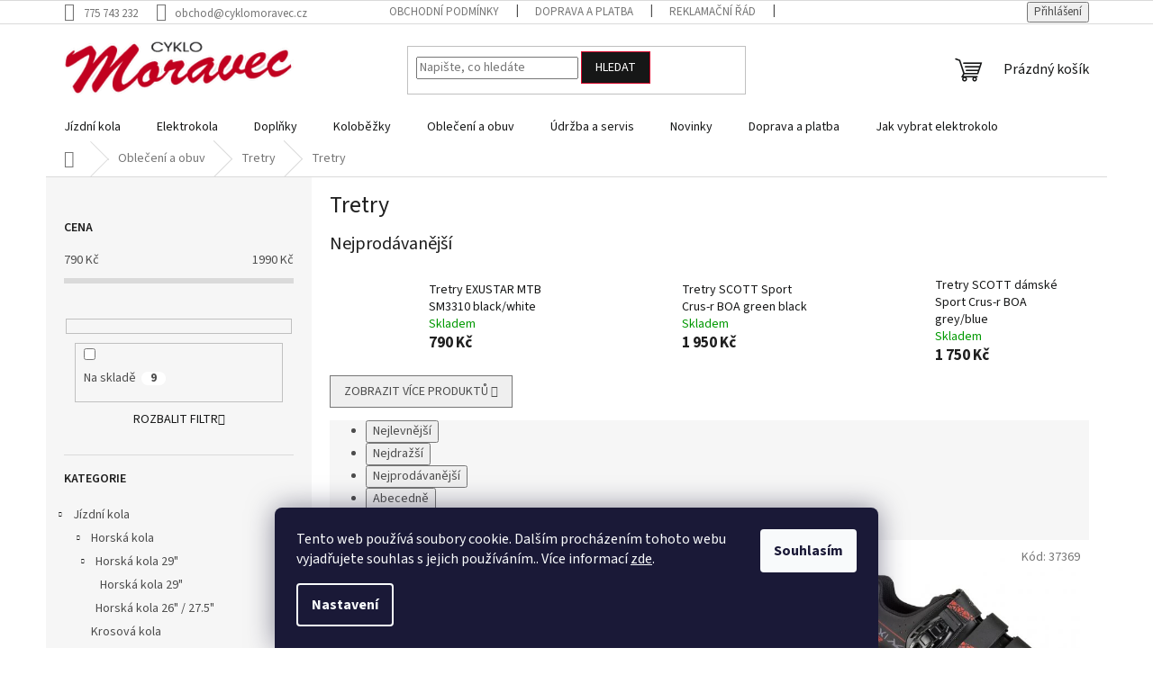

--- FILE ---
content_type: text/html; charset=utf-8
request_url: https://www.cyklomoravec.cz/tretry-2/
body_size: 25757
content:
<!doctype html><html lang="cs" dir="ltr" class="header-background-light external-fonts-loaded"><head><meta charset="utf-8" /><meta name="viewport" content="width=device-width,initial-scale=1" /><title>Tretry - Cyklo Moravec</title><link rel="preconnect" href="https://cdn.myshoptet.com" /><link rel="dns-prefetch" href="https://cdn.myshoptet.com" /><link rel="preload" href="https://cdn.myshoptet.com/prj/dist/master/cms/libs/jquery/jquery-1.11.3.min.js" as="script" /><link href="https://cdn.myshoptet.com/prj/dist/master/cms/templates/frontend_templates/shared/css/font-face/source-sans-3.css" rel="stylesheet"><link href="https://cdn.myshoptet.com/prj/dist/master/shop/dist/font-shoptet-11.css.62c94c7785ff2cea73b2.css" rel="stylesheet"><script>
dataLayer = [];
dataLayer.push({'shoptet' : {
    "pageId": 860,
    "pageType": "category",
    "currency": "CZK",
    "currencyInfo": {
        "decimalSeparator": ",",
        "exchangeRate": 1,
        "priceDecimalPlaces": 2,
        "symbol": "K\u010d",
        "symbolLeft": 0,
        "thousandSeparator": " "
    },
    "language": "cs",
    "projectId": 319796,
    "category": {
        "guid": "f9020f27-edbe-11e9-ac23-ac1f6b0076ec",
        "path": "Oble\u010den\u00ed a obuv | Tretry | Tretry",
        "parentCategoryGuid": "f9016741-edbe-11e9-ac23-ac1f6b0076ec"
    },
    "cartInfo": {
        "id": null,
        "freeShipping": false,
        "freeShippingFrom": 1000,
        "leftToFreeGift": {
            "formattedPrice": "0 K\u010d",
            "priceLeft": 0
        },
        "freeGift": false,
        "leftToFreeShipping": {
            "priceLeft": 1000,
            "dependOnRegion": 0,
            "formattedPrice": "1 000 K\u010d"
        },
        "discountCoupon": [],
        "getNoBillingShippingPrice": {
            "withoutVat": 0,
            "vat": 0,
            "withVat": 0
        },
        "cartItems": [],
        "taxMode": "ORDINARY"
    },
    "cart": [],
    "customer": {
        "priceRatio": 1,
        "priceListId": 1,
        "groupId": null,
        "registered": false,
        "mainAccount": false
    }
}});
dataLayer.push({'cookie_consent' : {
    "marketing": "denied",
    "analytics": "denied"
}});
document.addEventListener('DOMContentLoaded', function() {
    shoptet.consent.onAccept(function(agreements) {
        if (agreements.length == 0) {
            return;
        }
        dataLayer.push({
            'cookie_consent' : {
                'marketing' : (agreements.includes(shoptet.config.cookiesConsentOptPersonalisation)
                    ? 'granted' : 'denied'),
                'analytics': (agreements.includes(shoptet.config.cookiesConsentOptAnalytics)
                    ? 'granted' : 'denied')
            },
            'event': 'cookie_consent'
        });
    });
});
</script>
<meta property="og:type" content="website"><meta property="og:site_name" content="cyklomoravec.cz"><meta property="og:url" content="https://www.cyklomoravec.cz/tretry-2/"><meta property="og:title" content="Tretry - Cyklo Moravec"><meta name="author" content="Cyklo Moravec"><meta name="web_author" content="Shoptet.cz"><meta name="dcterms.rightsHolder" content="www.cyklomoravec.cz"><meta name="robots" content="index,follow"><meta property="og:image" content="https://cdn.myshoptet.com/usr/www.cyklomoravec.cz/user/logos/logo.png?t=1769824726"><meta property="og:description" content="Tretry, Cyklo Moravec"><meta name="description" content="Tretry, Cyklo Moravec"><style>:root {--color-primary: #161717;--color-primary-h: 180;--color-primary-s: 2%;--color-primary-l: 9%;--color-primary-hover: #D4082B;--color-primary-hover-h: 350;--color-primary-hover-s: 93%;--color-primary-hover-l: 43%;--color-secondary: #161717;--color-secondary-h: 180;--color-secondary-s: 2%;--color-secondary-l: 9%;--color-secondary-hover: #D4082B;--color-secondary-hover-h: 350;--color-secondary-hover-s: 93%;--color-secondary-hover-l: 43%;--color-tertiary: #161717;--color-tertiary-h: 180;--color-tertiary-s: 2%;--color-tertiary-l: 9%;--color-tertiary-hover: #D4082B;--color-tertiary-hover-h: 350;--color-tertiary-hover-s: 93%;--color-tertiary-hover-l: 43%;--color-header-background: #ffffff;--template-font: "Source Sans 3";--template-headings-font: "Source Sans 3";--header-background-url: none;--cookies-notice-background: #1A1937;--cookies-notice-color: #F8FAFB;--cookies-notice-button-hover: #f5f5f5;--cookies-notice-link-hover: #27263f;--templates-update-management-preview-mode-content: "Náhled aktualizací šablony je aktivní pro váš prohlížeč."}</style>
    
    <link href="https://cdn.myshoptet.com/prj/dist/master/shop/dist/main-11.less.5a24dcbbdabfd189c152.css" rel="stylesheet" />
                <link href="https://cdn.myshoptet.com/prj/dist/master/shop/dist/mobile-header-v1-11.less.1ee105d41b5f713c21aa.css" rel="stylesheet" />
    
    <script>var shoptet = shoptet || {};</script>
    <script src="https://cdn.myshoptet.com/prj/dist/master/shop/dist/main-3g-header.js.27c4444ba5dd6be3416d.js"></script>
<!-- User include --><!-- project html code header -->
<style>
/* zmena infoprouzku Dovolena */
.site-msg.information {
background: #b50023 !important;
color: #ffffff !important;
}
</style>
<script type="application/ld+json">
{
  "@context": "https://schema.org",
 "@type": ["LocalBusiness"],
  "@id": "https://www.cyklomoravec.cz/#business",
  "name": "Cyklo Moravec",
  "url": "https://www.cyklomoravec.cz/",
  "logo": "https://cdn.myshoptet.com/usr/www.cyklomoravec.cz/user/logos/logo.png",
  "image": "https://cdn.myshoptet.com/usr/www.cyklomoravec.cz/user/logos/logo.png",
  "description": "Cyklo Moravec je kamenný cykloobchod ve Žďáru nad Sázavou. Nabízíme prodej a servis kol a elektrokol značek Scott, Crussis a Kellys.",
  "telephone": "+420775743232",
  "priceRange": "$$",
  "address": {
    "@type": "PostalAddress",
    "streetAddress": "Wonkova 577/4",
    "addressLocality": "Žďár nad Sázavou",
    "postalCode": "59101",
    "addressCountry": "CZ"
  },
  "openingHoursSpecification": {
    "@type": "OpeningHoursSpecification",
    "dayOfWeek": ["Monday", "Tuesday", "Wednesday", "Thursday", "Friday"],
    "opens": "09:00",
    "closes": "17:00"
  },
  "sameAs": [
    "https://www.facebook.com/CykloMoravec",
    "https://www.google.com/maps/place/Cyklo+Moravec+-+J%C3%ADzdn%C3%AD+Kola/@49.5705097,15.9357066,17z/data=!4m6!3m5!1s0x470d0aab7f8e19ad:0xf9b6f22e1d1b2495!8m2!3d49.5688265!4d15.9418973!16s%2Fg%2F1v76yc5y?entry=ttu"
  ]
}
</script>

<link href="https://www.cyklomoravec.cz/user/documents/upload/kod/cm-frame-slider.css" rel="stylesheet" />
<script src="https://www.cyklomoravec.cz/user/documents/upload/kod/cm-frame-slider.js" type="text/javascript"></script>


<script src="https://www.cyklomoravec.cz/user/documents/upload/kod/cm-gearcalc.js?v=910" defer></script>







<!-- /User include --><link rel="shortcut icon" href="/favicon.png" type="image/x-icon" /><link rel="canonical" href="https://www.cyklomoravec.cz/tretry-2/" />    <script>
        var _hwq = _hwq || [];
        _hwq.push(['setKey', '<img src=\"https://im9.cz/cb/69226-4.svg\" alt=\"h! OZ Logo\" />']);
        _hwq.push(['setTopPos', '200']);
        _hwq.push(['showWidget', '22']);
        (function() {
            var ho = document.createElement('script');
            ho.src = 'https://cz.im9.cz/direct/i/gjs.php?n=wdgt&sak=<img src=\"https://im9.cz/cb/69226-4.svg\" alt=\"h! OZ Logo\" />';
            var s = document.getElementsByTagName('script')[0]; s.parentNode.insertBefore(ho, s);
        })();
    </script>
    <!-- Global site tag (gtag.js) - Google Analytics -->
    <script async src="https://www.googletagmanager.com/gtag/js?id=UA-153000826-1"></script>
    <script>
        
        window.dataLayer = window.dataLayer || [];
        function gtag(){dataLayer.push(arguments);}
        

                    console.debug('default consent data');

            gtag('consent', 'default', {"ad_storage":"denied","analytics_storage":"denied","ad_user_data":"denied","ad_personalization":"denied","wait_for_update":500});
            dataLayer.push({
                'event': 'default_consent'
            });
        
        gtag('js', new Date());

                gtag('config', 'UA-153000826-1', { 'groups': "UA" });
        
        
        
        
        
        
        
        
        
        
        
        
        
        
        
        
        
        
        
        
        document.addEventListener('DOMContentLoaded', function() {
            if (typeof shoptet.tracking !== 'undefined') {
                for (var id in shoptet.tracking.bannersList) {
                    gtag('event', 'view_promotion', {
                        "send_to": "UA",
                        "promotions": [
                            {
                                "id": shoptet.tracking.bannersList[id].id,
                                "name": shoptet.tracking.bannersList[id].name,
                                "position": shoptet.tracking.bannersList[id].position
                            }
                        ]
                    });
                }
            }

            shoptet.consent.onAccept(function(agreements) {
                if (agreements.length !== 0) {
                    console.debug('gtag consent accept');
                    var gtagConsentPayload =  {
                        'ad_storage': agreements.includes(shoptet.config.cookiesConsentOptPersonalisation)
                            ? 'granted' : 'denied',
                        'analytics_storage': agreements.includes(shoptet.config.cookiesConsentOptAnalytics)
                            ? 'granted' : 'denied',
                                                                                                'ad_user_data': agreements.includes(shoptet.config.cookiesConsentOptPersonalisation)
                            ? 'granted' : 'denied',
                        'ad_personalization': agreements.includes(shoptet.config.cookiesConsentOptPersonalisation)
                            ? 'granted' : 'denied',
                        };
                    console.debug('update consent data', gtagConsentPayload);
                    gtag('consent', 'update', gtagConsentPayload);
                    dataLayer.push(
                        { 'event': 'update_consent' }
                    );
                }
            });
        });
    </script>
</head><body class="desktop id-860 in-tretry-2 template-11 type-category multiple-columns-body columns-3 ums_forms_redesign--off ums_a11y_category_page--on ums_discussion_rating_forms--off ums_flags_display_unification--on ums_a11y_login--on mobile-header-version-1"><noscript>
    <style>
        #header {
            padding-top: 0;
            position: relative !important;
            top: 0;
        }
        .header-navigation {
            position: relative !important;
        }
        .overall-wrapper {
            margin: 0 !important;
        }
        body:not(.ready) {
            visibility: visible !important;
        }
    </style>
    <div class="no-javascript">
        <div class="no-javascript__title">Musíte změnit nastavení vašeho prohlížeče</div>
        <div class="no-javascript__text">Podívejte se na: <a href="https://www.google.com/support/bin/answer.py?answer=23852">Jak povolit JavaScript ve vašem prohlížeči</a>.</div>
        <div class="no-javascript__text">Pokud používáte software na blokování reklam, může být nutné povolit JavaScript z této stránky.</div>
        <div class="no-javascript__text">Děkujeme.</div>
    </div>
</noscript>

        <div id="fb-root"></div>
        <script>
            window.fbAsyncInit = function() {
                FB.init({
                    autoLogAppEvents : true,
                    xfbml            : true,
                    version          : 'v24.0'
                });
            };
        </script>
        <script async defer crossorigin="anonymous" src="https://connect.facebook.net/cs_CZ/sdk.js#xfbml=1&version=v24.0"></script>    <div class="siteCookies siteCookies--bottom siteCookies--dark js-siteCookies" role="dialog" data-testid="cookiesPopup" data-nosnippet>
        <div class="siteCookies__form">
            <div class="siteCookies__content">
                <div class="siteCookies__text">
                    Tento web používá soubory cookie. Dalším procházením tohoto webu vyjadřujete souhlas s jejich používáním.. Více informací <a href="https://319796.myshoptet.com/podminky-ochrany-osobnich-udaju/" target="\">zde</a>.
                </div>
                <p class="siteCookies__links">
                    <button class="siteCookies__link js-cookies-settings" aria-label="Nastavení cookies" data-testid="cookiesSettings">Nastavení</button>
                </p>
            </div>
            <div class="siteCookies__buttonWrap">
                                <button class="siteCookies__button js-cookiesConsentSubmit" value="all" aria-label="Přijmout cookies" data-testid="buttonCookiesAccept">Souhlasím</button>
            </div>
        </div>
        <script>
            document.addEventListener("DOMContentLoaded", () => {
                const siteCookies = document.querySelector('.js-siteCookies');
                document.addEventListener("scroll", shoptet.common.throttle(() => {
                    const st = document.documentElement.scrollTop;
                    if (st > 1) {
                        siteCookies.classList.add('siteCookies--scrolled');
                    } else {
                        siteCookies.classList.remove('siteCookies--scrolled');
                    }
                }, 100));
            });
        </script>
    </div>
<a href="#content" class="skip-link sr-only">Přejít na obsah</a><div class="overall-wrapper"><div class="user-action"><div class="container">
    <div class="user-action-in">
                    <div id="login" class="user-action-login popup-widget login-widget" role="dialog" aria-labelledby="loginHeading">
        <div class="popup-widget-inner">
                            <h2 id="loginHeading">Přihlášení k vašemu účtu</h2><div id="customerLogin"><form action="/action/Customer/Login/" method="post" id="formLoginIncluded" class="csrf-enabled formLogin" data-testid="formLogin"><input type="hidden" name="referer" value="" /><div class="form-group"><div class="input-wrapper email js-validated-element-wrapper no-label"><input type="email" name="email" class="form-control" autofocus placeholder="E-mailová adresa (např. jan@novak.cz)" data-testid="inputEmail" autocomplete="email" required /></div></div><div class="form-group"><div class="input-wrapper password js-validated-element-wrapper no-label"><input type="password" name="password" class="form-control" placeholder="Heslo" data-testid="inputPassword" autocomplete="current-password" required /><span class="no-display">Nemůžete vyplnit toto pole</span><input type="text" name="surname" value="" class="no-display" /></div></div><div class="form-group"><div class="login-wrapper"><button type="submit" class="btn btn-secondary btn-text btn-login" data-testid="buttonSubmit">Přihlásit se</button><div class="password-helper"><a href="/registrace/" data-testid="signup" rel="nofollow">Nová registrace</a><a href="/klient/zapomenute-heslo/" rel="nofollow">Zapomenuté heslo</a></div></div></div></form>
</div>                    </div>
    </div>

                            <div id="cart-widget" class="user-action-cart popup-widget cart-widget loader-wrapper" data-testid="popupCartWidget" role="dialog" aria-hidden="true">
    <div class="popup-widget-inner cart-widget-inner place-cart-here">
        <div class="loader-overlay">
            <div class="loader"></div>
        </div>
    </div>

    <div class="cart-widget-button">
        <a href="/kosik/" class="btn btn-conversion" id="continue-order-button" rel="nofollow" data-testid="buttonNextStep">Pokračovat do košíku</a>
    </div>
</div>
            </div>
</div>
</div><div class="top-navigation-bar" data-testid="topNavigationBar">

    <div class="container">

        <div class="top-navigation-contacts">
            <strong>Zákaznická podpora:</strong><a href="tel:775743232" class="project-phone" aria-label="Zavolat na 775743232" data-testid="contactboxPhone"><span>775 743 232</span></a><a href="mailto:obchod@cyklomoravec.cz" class="project-email" data-testid="contactboxEmail"><span>obchod@cyklomoravec.cz</span></a>        </div>

                            <div class="top-navigation-menu">
                <div class="top-navigation-menu-trigger"></div>
                <ul class="top-navigation-bar-menu">
                                            <li class="top-navigation-menu-item-39">
                            <a href="/obchodni-podminky/">Obchodní podmínky</a>
                        </li>
                                            <li class="top-navigation-menu-item-external-59">
                            <a href="https://www.cyklomoravec.cz/caste_otazky/#doprava">Doprava a platba</a>
                        </li>
                                            <li class="top-navigation-menu-item-728">
                            <a href="/reklamacni-rad/">Reklamační řád</a>
                        </li>
                                            <li class="top-navigation-menu-item-691">
                            <a href="/podminky-ochrany-osobnich-udaju/">Podmínky ochrany osobních údajů </a>
                        </li>
                                            <li class="top-navigation-menu-item-1202">
                            <a href="/gear_calculator/" target="blank">Srovnávací kalkulačka převodů kolo</a>
                        </li>
                                            <li class="top-navigation-menu-item-1149">
                            <a href="/vyber_elektrokola/" target="blank">Jak vybrat elektrokolo</a>
                        </li>
                                    </ul>
                <ul class="top-navigation-bar-menu-helper"></ul>
            </div>
        
        <div class="top-navigation-tools">
            <div class="responsive-tools">
                <a href="#" class="toggle-window" data-target="search" aria-label="Hledat" data-testid="linkSearchIcon"></a>
                                                            <a href="#" class="toggle-window" data-target="login"></a>
                                                    <a href="#" class="toggle-window" data-target="navigation" aria-label="Menu" data-testid="hamburgerMenu"></a>
            </div>
                        <button class="top-nav-button top-nav-button-login toggle-window" type="button" data-target="login" aria-haspopup="dialog" aria-controls="login" aria-expanded="false" data-testid="signin"><span>Přihlášení</span></button>        </div>

    </div>

</div>
<header id="header"><div class="container navigation-wrapper">
    <div class="header-top">
        <div class="site-name-wrapper">
            <div class="site-name"><a href="/" data-testid="linkWebsiteLogo"><img src="https://cdn.myshoptet.com/usr/www.cyklomoravec.cz/user/logos/logo.png" alt="Cyklo Moravec" fetchpriority="low" /></a></div>        </div>
        <div class="search" itemscope itemtype="https://schema.org/WebSite">
            <meta itemprop="headline" content="Tretry"/><meta itemprop="url" content="https://www.cyklomoravec.cz"/><meta itemprop="text" content="Tretry, Cyklo Moravec"/>            <form action="/action/ProductSearch/prepareString/" method="post"
    id="formSearchForm" class="search-form compact-form js-search-main"
    itemprop="potentialAction" itemscope itemtype="https://schema.org/SearchAction" data-testid="searchForm">
    <fieldset>
        <meta itemprop="target"
            content="https://www.cyklomoravec.cz/vyhledavani/?string={string}"/>
        <input type="hidden" name="language" value="cs"/>
        
            
<input
    type="search"
    name="string"
        class="query-input form-control search-input js-search-input"
    placeholder="Napište, co hledáte"
    autocomplete="off"
    required
    itemprop="query-input"
    aria-label="Vyhledávání"
    data-testid="searchInput"
>
            <button type="submit" class="btn btn-default" data-testid="searchBtn">Hledat</button>
        
    </fieldset>
</form>
        </div>
        <div class="navigation-buttons">
                
    <a href="/kosik/" class="btn btn-icon toggle-window cart-count" data-target="cart" data-hover="true" data-redirect="true" data-testid="headerCart" rel="nofollow" aria-haspopup="dialog" aria-expanded="false" aria-controls="cart-widget">
        
                <span class="sr-only">Nákupní košík</span>
        
            <span class="cart-price visible-lg-inline-block" data-testid="headerCartPrice">
                                    Prázdný košík                            </span>
        
    
            </a>
        </div>
    </div>
    <nav id="navigation" aria-label="Hlavní menu" data-collapsible="true"><div class="navigation-in menu"><ul class="menu-level-1" role="menubar" data-testid="headerMenuItems"><li class="menu-item-695 ext" role="none"><a href="/jizdni-kola/" data-testid="headerMenuItem" role="menuitem" aria-haspopup="true" aria-expanded="false"><b>Jízdní kola</b><span class="submenu-arrow"></span></a><ul class="menu-level-2" aria-label="Jízdní kola" tabindex="-1" role="menu"><li class="menu-item-698 has-third-level" role="none"><a href="/horska-kola/" class="menu-image" data-testid="headerMenuItem" tabindex="-1" aria-hidden="true"><img src="data:image/svg+xml,%3Csvg%20width%3D%22140%22%20height%3D%22100%22%20xmlns%3D%22http%3A%2F%2Fwww.w3.org%2F2000%2Fsvg%22%3E%3C%2Fsvg%3E" alt="" aria-hidden="true" width="140" height="100"  data-src="https://cdn.myshoptet.com/usr/www.cyklomoravec.cz/user/categories/thumb/horska-kola.jpg" fetchpriority="low" /></a><div><a href="/horska-kola/" data-testid="headerMenuItem" role="menuitem"><span>Horská kola</span></a>
                                                    <ul class="menu-level-3" role="menu">
                                                                    <li class="menu-item-710" role="none">
                                        <a href="/horska-kola-29/" data-testid="headerMenuItem" role="menuitem">
                                            Horská kola 29&quot;</a>,                                    </li>
                                                                    <li class="menu-item-1193" role="none">
                                        <a href="/horska-kola-26--27-5/" data-testid="headerMenuItem" role="menuitem">
                                            Horská kola 26&quot; / 27.5&quot;</a>                                    </li>
                                                            </ul>
                        </div></li><li class="menu-item-701" role="none"><a href="/krosova-kola/" class="menu-image" data-testid="headerMenuItem" tabindex="-1" aria-hidden="true"><img src="data:image/svg+xml,%3Csvg%20width%3D%22140%22%20height%3D%22100%22%20xmlns%3D%22http%3A%2F%2Fwww.w3.org%2F2000%2Fsvg%22%3E%3C%2Fsvg%3E" alt="" aria-hidden="true" width="140" height="100"  data-src="https://cdn.myshoptet.com/usr/www.cyklomoravec.cz/user/categories/thumb/krosova-kola.jpg" fetchpriority="low" /></a><div><a href="/krosova-kola/" data-testid="headerMenuItem" role="menuitem"><span>Krosová kola</span></a>
                        </div></li><li class="menu-item-938" role="none"><a href="/gravel-kola/" class="menu-image" data-testid="headerMenuItem" tabindex="-1" aria-hidden="true"><img src="data:image/svg+xml,%3Csvg%20width%3D%22140%22%20height%3D%22100%22%20xmlns%3D%22http%3A%2F%2Fwww.w3.org%2F2000%2Fsvg%22%3E%3C%2Fsvg%3E" alt="" aria-hidden="true" width="140" height="100"  data-src="https://cdn.myshoptet.com/usr/www.cyklomoravec.cz/user/categories/thumb/gravel-kola.jpg" fetchpriority="low" /></a><div><a href="/gravel-kola/" data-testid="headerMenuItem" role="menuitem"><span>Gravel kola</span></a>
                        </div></li><li class="menu-item-719 has-third-level" role="none"><a href="/detska-kola/" class="menu-image" data-testid="headerMenuItem" tabindex="-1" aria-hidden="true"><img src="data:image/svg+xml,%3Csvg%20width%3D%22140%22%20height%3D%22100%22%20xmlns%3D%22http%3A%2F%2Fwww.w3.org%2F2000%2Fsvg%22%3E%3C%2Fsvg%3E" alt="" aria-hidden="true" width="140" height="100"  data-src="https://cdn.myshoptet.com/usr/www.cyklomoravec.cz/user/categories/thumb/detska-kola.jpg" fetchpriority="low" /></a><div><a href="/detska-kola/" data-testid="headerMenuItem" role="menuitem"><span>Dětská kola</span></a>
                                                    <ul class="menu-level-3" role="menu">
                                                                    <li class="menu-item-983" role="none">
                                        <a href="/detska-kola-26/" data-testid="headerMenuItem" role="menuitem">
                                            Dětská kola 26&quot;</a>,                                    </li>
                                                                    <li class="menu-item-911" role="none">
                                        <a href="/detska-kola-24/" data-testid="headerMenuItem" role="menuitem">
                                            Dětská kola 24&quot;</a>,                                    </li>
                                                                    <li class="menu-item-950" role="none">
                                        <a href="/detska-kola-20/" data-testid="headerMenuItem" role="menuitem">
                                            Dětská kola 20&quot;</a>,                                    </li>
                                                                    <li class="menu-item-920" role="none">
                                        <a href="/detska-kola-16/" data-testid="headerMenuItem" role="menuitem">
                                            Dětská kola 16&quot;</a>                                    </li>
                                                            </ul>
                        </div></li><li class="menu-item-1169" role="none"><a href="/bmx/" class="menu-image" data-testid="headerMenuItem" tabindex="-1" aria-hidden="true"><img src="data:image/svg+xml,%3Csvg%20width%3D%22140%22%20height%3D%22100%22%20xmlns%3D%22http%3A%2F%2Fwww.w3.org%2F2000%2Fsvg%22%3E%3C%2Fsvg%3E" alt="" aria-hidden="true" width="140" height="100"  data-src="https://cdn.myshoptet.com/prj/dist/master/cms/templates/frontend_templates/00/img/folder.svg" fetchpriority="low" /></a><div><a href="/bmx/" data-testid="headerMenuItem" role="menuitem"><span>BMX</span></a>
                        </div></li><li class="menu-item-1178" role="none"><a href="/testovaci-kola/" class="menu-image" data-testid="headerMenuItem" tabindex="-1" aria-hidden="true"><img src="data:image/svg+xml,%3Csvg%20width%3D%22140%22%20height%3D%22100%22%20xmlns%3D%22http%3A%2F%2Fwww.w3.org%2F2000%2Fsvg%22%3E%3C%2Fsvg%3E" alt="" aria-hidden="true" width="140" height="100"  data-src="https://cdn.myshoptet.com/prj/dist/master/cms/templates/frontend_templates/00/img/folder.svg" fetchpriority="low" /></a><div><a href="/testovaci-kola/" data-testid="headerMenuItem" role="menuitem"><span>Testovací kola</span></a>
                        </div></li></ul></li>
<li class="menu-item-977 ext" role="none"><a href="/elektrokola/" data-testid="headerMenuItem" role="menuitem" aria-haspopup="true" aria-expanded="false"><b>Elektrokola</b><span class="submenu-arrow"></span></a><ul class="menu-level-2" aria-label="Elektrokola" tabindex="-1" role="menu"><li class="menu-item-1013" role="none"><a href="/horska-elektrokola/" class="menu-image" data-testid="headerMenuItem" tabindex="-1" aria-hidden="true"><img src="data:image/svg+xml,%3Csvg%20width%3D%22140%22%20height%3D%22100%22%20xmlns%3D%22http%3A%2F%2Fwww.w3.org%2F2000%2Fsvg%22%3E%3C%2Fsvg%3E" alt="" aria-hidden="true" width="140" height="100"  data-src="https://cdn.myshoptet.com/usr/www.cyklomoravec.cz/user/categories/thumb/elemtb_pik.png" fetchpriority="low" /></a><div><a href="/horska-elektrokola/" data-testid="headerMenuItem" role="menuitem"><span>Horská elektrokola</span></a>
                        </div></li><li class="menu-item-1016" role="none"><a href="/krossova-elektrokola/" class="menu-image" data-testid="headerMenuItem" tabindex="-1" aria-hidden="true"><img src="data:image/svg+xml,%3Csvg%20width%3D%22140%22%20height%3D%22100%22%20xmlns%3D%22http%3A%2F%2Fwww.w3.org%2F2000%2Fsvg%22%3E%3C%2Fsvg%3E" alt="" aria-hidden="true" width="140" height="100"  data-src="https://cdn.myshoptet.com/usr/www.cyklomoravec.cz/user/categories/thumb/elecross_pik.png" fetchpriority="low" /></a><div><a href="/krossova-elektrokola/" data-testid="headerMenuItem" role="menuitem"><span>Krosová elektrokola</span></a>
                        </div></li><li class="menu-item-1184" role="none"><a href="/mestska-elektrokola/" class="menu-image" data-testid="headerMenuItem" tabindex="-1" aria-hidden="true"><img src="data:image/svg+xml,%3Csvg%20width%3D%22140%22%20height%3D%22100%22%20xmlns%3D%22http%3A%2F%2Fwww.w3.org%2F2000%2Fsvg%22%3E%3C%2Fsvg%3E" alt="" aria-hidden="true" width="140" height="100"  data-src="https://cdn.myshoptet.com/prj/dist/master/cms/templates/frontend_templates/00/img/folder.svg" fetchpriority="low" /></a><div><a href="/mestska-elektrokola/" data-testid="headerMenuItem" role="menuitem"><span>Městská elektrokola</span></a>
                        </div></li></ul></li>
<li class="menu-item-749 ext" role="none"><a href="/doplnky/" data-testid="headerMenuItem" role="menuitem" aria-haspopup="true" aria-expanded="false"><b>Doplňky</b><span class="submenu-arrow"></span></a><ul class="menu-level-2" aria-label="Doplňky" tabindex="-1" role="menu"><li class="menu-item-758" role="none"><a href="/blatniky/" class="menu-image" data-testid="headerMenuItem" tabindex="-1" aria-hidden="true"><img src="data:image/svg+xml,%3Csvg%20width%3D%22140%22%20height%3D%22100%22%20xmlns%3D%22http%3A%2F%2Fwww.w3.org%2F2000%2Fsvg%22%3E%3C%2Fsvg%3E" alt="" aria-hidden="true" width="140" height="100"  data-src="https://cdn.myshoptet.com/usr/www.cyklomoravec.cz/user/categories/thumb/blatniky.jpg" fetchpriority="low" /></a><div><a href="/blatniky/" data-testid="headerMenuItem" role="menuitem"><span>Blatníky</span></a>
                        </div></li><li class="menu-item-752 has-third-level" role="none"><a href="/brasny/" class="menu-image" data-testid="headerMenuItem" tabindex="-1" aria-hidden="true"><img src="data:image/svg+xml,%3Csvg%20width%3D%22140%22%20height%3D%22100%22%20xmlns%3D%22http%3A%2F%2Fwww.w3.org%2F2000%2Fsvg%22%3E%3C%2Fsvg%3E" alt="" aria-hidden="true" width="140" height="100"  data-src="https://cdn.myshoptet.com/usr/www.cyklomoravec.cz/user/categories/thumb/brasny.jpg" fetchpriority="low" /></a><div><a href="/brasny/" data-testid="headerMenuItem" role="menuitem"><span>Brašny</span></a>
                                                    <ul class="menu-level-3" role="menu">
                                                                    <li class="menu-item-755" role="none">
                                        <a href="/brasny-na-riditka/" data-testid="headerMenuItem" role="menuitem">
                                            Brašny na řidítka</a>,                                    </li>
                                                                    <li class="menu-item-761" role="none">
                                        <a href="/brasny-na-nosic/" data-testid="headerMenuItem" role="menuitem">
                                            Brašny na nosič</a>,                                    </li>
                                                                    <li class="menu-item-767" role="none">
                                        <a href="/brasny-pod-sedlo/" data-testid="headerMenuItem" role="menuitem">
                                            Brašny pod sedlo</a>,                                    </li>
                                                                    <li class="menu-item-902" role="none">
                                        <a href="/brasny-do-ramu/" data-testid="headerMenuItem" role="menuitem">
                                            Brašny do rámu</a>,                                    </li>
                                                                    <li class="menu-item-1152" role="none">
                                        <a href="/drzaky-na-telefon/" data-testid="headerMenuItem" role="menuitem">
                                            Držáky na telefon</a>                                    </li>
                                                            </ul>
                        </div></li><li class="menu-item-926" role="none"><a href="/kosiky-na-lahve/" class="menu-image" data-testid="headerMenuItem" tabindex="-1" aria-hidden="true"><img src="data:image/svg+xml,%3Csvg%20width%3D%22140%22%20height%3D%22100%22%20xmlns%3D%22http%3A%2F%2Fwww.w3.org%2F2000%2Fsvg%22%3E%3C%2Fsvg%3E" alt="" aria-hidden="true" width="140" height="100"  data-src="https://cdn.myshoptet.com/usr/www.cyklomoravec.cz/user/categories/thumb/kosiky-na-lahve.jpg" fetchpriority="low" /></a><div><a href="/kosiky-na-lahve/" data-testid="headerMenuItem" role="menuitem"><span>Košíky na lahve</span></a>
                        </div></li><li class="menu-item-788" role="none"><a href="/lahve/" class="menu-image" data-testid="headerMenuItem" tabindex="-1" aria-hidden="true"><img src="data:image/svg+xml,%3Csvg%20width%3D%22140%22%20height%3D%22100%22%20xmlns%3D%22http%3A%2F%2Fwww.w3.org%2F2000%2Fsvg%22%3E%3C%2Fsvg%3E" alt="" aria-hidden="true" width="140" height="100"  data-src="https://cdn.myshoptet.com/usr/www.cyklomoravec.cz/user/categories/thumb/lahve.jpg" fetchpriority="low" /></a><div><a href="/lahve/" data-testid="headerMenuItem" role="menuitem"><span>Lahve</span></a>
                        </div></li><li class="menu-item-896" role="none"><a href="/nosice/" class="menu-image" data-testid="headerMenuItem" tabindex="-1" aria-hidden="true"><img src="data:image/svg+xml,%3Csvg%20width%3D%22140%22%20height%3D%22100%22%20xmlns%3D%22http%3A%2F%2Fwww.w3.org%2F2000%2Fsvg%22%3E%3C%2Fsvg%3E" alt="" aria-hidden="true" width="140" height="100"  data-src="https://cdn.myshoptet.com/usr/www.cyklomoravec.cz/user/categories/thumb/nosice.jpg" fetchpriority="low" /></a><div><a href="/nosice/" data-testid="headerMenuItem" role="menuitem"><span>Nosiče</span></a>
                        </div></li><li class="menu-item-836 has-third-level" role="none"><a href="/osvetleni/" class="menu-image" data-testid="headerMenuItem" tabindex="-1" aria-hidden="true"><img src="data:image/svg+xml,%3Csvg%20width%3D%22140%22%20height%3D%22100%22%20xmlns%3D%22http%3A%2F%2Fwww.w3.org%2F2000%2Fsvg%22%3E%3C%2Fsvg%3E" alt="" aria-hidden="true" width="140" height="100"  data-src="https://cdn.myshoptet.com/usr/www.cyklomoravec.cz/user/categories/thumb/osvetleni.jpg" fetchpriority="low" /></a><div><a href="/osvetleni/" data-testid="headerMenuItem" role="menuitem"><span>Osvětlení</span></a>
                                                    <ul class="menu-level-3" role="menu">
                                                                    <li class="menu-item-839" role="none">
                                        <a href="/osvetleni-predni/" data-testid="headerMenuItem" role="menuitem">
                                            Osvětlení přední</a>,                                    </li>
                                                                    <li class="menu-item-854" role="none">
                                        <a href="/sady-osvetleni/" data-testid="headerMenuItem" role="menuitem">
                                            Sady osvětlení</a>,                                    </li>
                                                                    <li class="menu-item-863" role="none">
                                        <a href="/osvetleni-zadni/" data-testid="headerMenuItem" role="menuitem">
                                            Osvětlení zadní</a>                                    </li>
                                                            </ul>
                        </div></li><li class="menu-item-893" role="none"><a href="/pedaly/" class="menu-image" data-testid="headerMenuItem" tabindex="-1" aria-hidden="true"><img src="data:image/svg+xml,%3Csvg%20width%3D%22140%22%20height%3D%22100%22%20xmlns%3D%22http%3A%2F%2Fwww.w3.org%2F2000%2Fsvg%22%3E%3C%2Fsvg%3E" alt="" aria-hidden="true" width="140" height="100"  data-src="https://cdn.myshoptet.com/usr/www.cyklomoravec.cz/user/categories/thumb/pedaly.jpg" fetchpriority="low" /></a><div><a href="/pedaly/" data-testid="headerMenuItem" role="menuitem"><span>Pedály</span></a>
                        </div></li><li class="menu-item-791" role="none"><a href="/pumpy/" class="menu-image" data-testid="headerMenuItem" tabindex="-1" aria-hidden="true"><img src="data:image/svg+xml,%3Csvg%20width%3D%22140%22%20height%3D%22100%22%20xmlns%3D%22http%3A%2F%2Fwww.w3.org%2F2000%2Fsvg%22%3E%3C%2Fsvg%3E" alt="" aria-hidden="true" width="140" height="100"  data-src="https://cdn.myshoptet.com/usr/www.cyklomoravec.cz/user/categories/thumb/pumpy.jpg" fetchpriority="low" /></a><div><a href="/pumpy/" data-testid="headerMenuItem" role="menuitem"><span>Pumpy</span></a>
                        </div></li><li class="menu-item-794" role="none"><a href="/rohy/" class="menu-image" data-testid="headerMenuItem" tabindex="-1" aria-hidden="true"><img src="data:image/svg+xml,%3Csvg%20width%3D%22140%22%20height%3D%22100%22%20xmlns%3D%22http%3A%2F%2Fwww.w3.org%2F2000%2Fsvg%22%3E%3C%2Fsvg%3E" alt="" aria-hidden="true" width="140" height="100"  data-src="https://cdn.myshoptet.com/usr/www.cyklomoravec.cz/user/categories/thumb/rohy.jpg" fetchpriority="low" /></a><div><a href="/rohy/" data-testid="headerMenuItem" role="menuitem"><span>Rohy</span></a>
                        </div></li><li class="menu-item-779" role="none"><a href="/sedacky-pro-deti/" class="menu-image" data-testid="headerMenuItem" tabindex="-1" aria-hidden="true"><img src="data:image/svg+xml,%3Csvg%20width%3D%22140%22%20height%3D%22100%22%20xmlns%3D%22http%3A%2F%2Fwww.w3.org%2F2000%2Fsvg%22%3E%3C%2Fsvg%3E" alt="" aria-hidden="true" width="140" height="100"  data-src="https://cdn.myshoptet.com/usr/www.cyklomoravec.cz/user/categories/thumb/sedacky-pro-deti.jpg" fetchpriority="low" /></a><div><a href="/sedacky-pro-deti/" data-testid="headerMenuItem" role="menuitem"><span>Sedačky pro děti</span></a>
                        </div></li><li class="menu-item-1155" role="none"><a href="/teleskopicke_sedlovky/" class="menu-image" data-testid="headerMenuItem" tabindex="-1" aria-hidden="true"><img src="data:image/svg+xml,%3Csvg%20width%3D%22140%22%20height%3D%22100%22%20xmlns%3D%22http%3A%2F%2Fwww.w3.org%2F2000%2Fsvg%22%3E%3C%2Fsvg%3E" alt="" aria-hidden="true" width="140" height="100"  data-src="https://cdn.myshoptet.com/prj/dist/master/cms/templates/frontend_templates/00/img/folder.svg" fetchpriority="low" /></a><div><a href="/teleskopicke_sedlovky/" data-testid="headerMenuItem" role="menuitem"><span>Sedlovky teleskopické</span></a>
                        </div></li><li class="menu-item-803" role="none"><a href="/stojanky/" class="menu-image" data-testid="headerMenuItem" tabindex="-1" aria-hidden="true"><img src="data:image/svg+xml,%3Csvg%20width%3D%22140%22%20height%3D%22100%22%20xmlns%3D%22http%3A%2F%2Fwww.w3.org%2F2000%2Fsvg%22%3E%3C%2Fsvg%3E" alt="" aria-hidden="true" width="140" height="100"  data-src="https://cdn.myshoptet.com/usr/www.cyklomoravec.cz/user/categories/thumb/stojanky.jpg" fetchpriority="low" /></a><div><a href="/stojanky/" data-testid="headerMenuItem" role="menuitem"><span>Stojánky</span></a>
                        </div></li><li class="menu-item-806" role="none"><a href="/tachometry/" class="menu-image" data-testid="headerMenuItem" tabindex="-1" aria-hidden="true"><img src="data:image/svg+xml,%3Csvg%20width%3D%22140%22%20height%3D%22100%22%20xmlns%3D%22http%3A%2F%2Fwww.w3.org%2F2000%2Fsvg%22%3E%3C%2Fsvg%3E" alt="" aria-hidden="true" width="140" height="100"  data-src="https://cdn.myshoptet.com/usr/www.cyklomoravec.cz/user/categories/thumb/tachometry.jpg" fetchpriority="low" /></a><div><a href="/tachometry/" data-testid="headerMenuItem" role="menuitem"><span>Tachometry</span></a>
                        </div></li><li class="menu-item-809" role="none"><a href="/tazna-tlacna-tyc/" class="menu-image" data-testid="headerMenuItem" tabindex="-1" aria-hidden="true"><img src="data:image/svg+xml,%3Csvg%20width%3D%22140%22%20height%3D%22100%22%20xmlns%3D%22http%3A%2F%2Fwww.w3.org%2F2000%2Fsvg%22%3E%3C%2Fsvg%3E" alt="" aria-hidden="true" width="140" height="100"  data-src="https://cdn.myshoptet.com/usr/www.cyklomoravec.cz/user/categories/thumb/tazna-tlacna-tyc.jpg" fetchpriority="low" /></a><div><a href="/tazna-tlacna-tyc/" data-testid="headerMenuItem" role="menuitem"><span>Tažná/Tlačná tyč</span></a>
                        </div></li><li class="menu-item-890" role="none"><a href="/zamky/" class="menu-image" data-testid="headerMenuItem" tabindex="-1" aria-hidden="true"><img src="data:image/svg+xml,%3Csvg%20width%3D%22140%22%20height%3D%22100%22%20xmlns%3D%22http%3A%2F%2Fwww.w3.org%2F2000%2Fsvg%22%3E%3C%2Fsvg%3E" alt="" aria-hidden="true" width="140" height="100"  data-src="https://cdn.myshoptet.com/usr/www.cyklomoravec.cz/user/categories/thumb/zamky.jpg" fetchpriority="low" /></a><div><a href="/zamky/" data-testid="headerMenuItem" role="menuitem"><span>Zámky</span></a>
                        </div></li><li class="menu-item-812" role="none"><a href="/zvonky/" class="menu-image" data-testid="headerMenuItem" tabindex="-1" aria-hidden="true"><img src="data:image/svg+xml,%3Csvg%20width%3D%22140%22%20height%3D%22100%22%20xmlns%3D%22http%3A%2F%2Fwww.w3.org%2F2000%2Fsvg%22%3E%3C%2Fsvg%3E" alt="" aria-hidden="true" width="140" height="100"  data-src="https://cdn.myshoptet.com/usr/www.cyklomoravec.cz/user/categories/thumb/zvonky.jpg" fetchpriority="low" /></a><div><a href="/zvonky/" data-testid="headerMenuItem" role="menuitem"><span>Zvonky</span></a>
                        </div></li><li class="menu-item-944" role="none"><a href="/batohy/" class="menu-image" data-testid="headerMenuItem" tabindex="-1" aria-hidden="true"><img src="data:image/svg+xml,%3Csvg%20width%3D%22140%22%20height%3D%22100%22%20xmlns%3D%22http%3A%2F%2Fwww.w3.org%2F2000%2Fsvg%22%3E%3C%2Fsvg%3E" alt="" aria-hidden="true" width="140" height="100"  data-src="https://cdn.myshoptet.com/usr/www.cyklomoravec.cz/user/categories/thumb/batohy.jpg" fetchpriority="low" /></a><div><a href="/batohy/" data-testid="headerMenuItem" role="menuitem"><span>Batohy</span></a>
                        </div></li></ul></li>
<li class="menu-item-1160" role="none"><a href="/kolobezky/" data-testid="headerMenuItem" role="menuitem" aria-expanded="false"><b>Koloběžky</b></a></li>
<li class="menu-item-737 ext" role="none"><a href="/obleceni-a-obuv/" data-testid="headerMenuItem" role="menuitem" aria-haspopup="true" aria-expanded="false"><b>Oblečení a obuv</b><span class="submenu-arrow"></span></a><ul class="menu-level-2" aria-label="Oblečení a obuv" tabindex="-1" role="menu"><li class="menu-item-740 has-third-level" role="none"><a href="/obleceni/" class="menu-image" data-testid="headerMenuItem" tabindex="-1" aria-hidden="true"><img src="data:image/svg+xml,%3Csvg%20width%3D%22140%22%20height%3D%22100%22%20xmlns%3D%22http%3A%2F%2Fwww.w3.org%2F2000%2Fsvg%22%3E%3C%2Fsvg%3E" alt="" aria-hidden="true" width="140" height="100"  data-src="https://cdn.myshoptet.com/usr/www.cyklomoravec.cz/user/categories/thumb/obleceni-1.jpg" fetchpriority="low" /></a><div><a href="/obleceni/" data-testid="headerMenuItem" role="menuitem"><span>Oblečení</span></a>
                                                    <ul class="menu-level-3" role="menu">
                                                                    <li class="menu-item-743" role="none">
                                        <a href="/bundy--vesty/" data-testid="headerMenuItem" role="menuitem">
                                            Bundy, vesty</a>,                                    </li>
                                                                    <li class="menu-item-770" role="none">
                                        <a href="/dresy/" data-testid="headerMenuItem" role="menuitem">
                                            Dresy</a>,                                    </li>
                                                                    <li class="menu-item-782" role="none">
                                        <a href="/kalhoty-elasticke/" data-testid="headerMenuItem" role="menuitem">
                                            Kalhoty elastické</a>,                                    </li>
                                                                    <li class="menu-item-821" role="none">
                                        <a href="/cepice-celenky-satky-ponozky/" data-testid="headerMenuItem" role="menuitem">
                                            Čepice,čelenky, šátky,ponožky</a>,                                    </li>
                                                                    <li class="menu-item-824" role="none">
                                        <a href="/navleky/" data-testid="headerMenuItem" role="menuitem">
                                            Návleky</a>,                                    </li>
                                                                    <li class="menu-item-842" role="none">
                                        <a href="/plastenky/" data-testid="headerMenuItem" role="menuitem">
                                            Pláštěnky</a>,                                    </li>
                                                                    <li class="menu-item-845" role="none">
                                        <a href="/reflexni-vesty--doplnky/" data-testid="headerMenuItem" role="menuitem">
                                            Reflexní vesty, doplňky</a>,                                    </li>
                                                                    <li class="menu-item-848" role="none">
                                        <a href="/rukavice/" data-testid="headerMenuItem" role="menuitem">
                                            Rukavice</a>,                                    </li>
                                                                    <li class="menu-item-929" role="none">
                                        <a href="/kalhoty-volne--sukne/" data-testid="headerMenuItem" role="menuitem">
                                            Kalhoty volné ,sukně</a>,                                    </li>
                                                                    <li class="menu-item-980" role="none">
                                        <a href="/chranice/" data-testid="headerMenuItem" role="menuitem">
                                            Chrániče</a>                                    </li>
                                                            </ul>
                        </div></li><li class="menu-item-857 has-third-level" role="none"><a href="/tretry/" class="menu-image" data-testid="headerMenuItem" tabindex="-1" aria-hidden="true"><img src="data:image/svg+xml,%3Csvg%20width%3D%22140%22%20height%3D%22100%22%20xmlns%3D%22http%3A%2F%2Fwww.w3.org%2F2000%2Fsvg%22%3E%3C%2Fsvg%3E" alt="" aria-hidden="true" width="140" height="100"  data-src="https://cdn.myshoptet.com/usr/www.cyklomoravec.cz/user/categories/thumb/tretry.jpg" fetchpriority="low" /></a><div><a href="/tretry/" data-testid="headerMenuItem" role="menuitem"><span>Tretry</span></a>
                                                    <ul class="menu-level-3" role="menu">
                                                                    <li class="menu-item-860" role="none">
                                        <a href="/tretry-2/" class="active" data-testid="headerMenuItem" role="menuitem">
                                            Tretry</a>                                    </li>
                                                            </ul>
                        </div></li><li class="menu-item-914 has-third-level" role="none"><a href="/prilby/" class="menu-image" data-testid="headerMenuItem" tabindex="-1" aria-hidden="true"><img src="data:image/svg+xml,%3Csvg%20width%3D%22140%22%20height%3D%22100%22%20xmlns%3D%22http%3A%2F%2Fwww.w3.org%2F2000%2Fsvg%22%3E%3C%2Fsvg%3E" alt="" aria-hidden="true" width="140" height="100"  data-src="https://cdn.myshoptet.com/usr/www.cyklomoravec.cz/user/categories/thumb/prilby.jpg" fetchpriority="low" /></a><div><a href="/prilby/" data-testid="headerMenuItem" role="menuitem"><span>Přilby</span></a>
                                                    <ul class="menu-level-3" role="menu">
                                                                    <li class="menu-item-917" role="none">
                                        <a href="/prilby-detske/" data-testid="headerMenuItem" role="menuitem">
                                            Přilby dětské</a>,                                    </li>
                                                                    <li class="menu-item-947" role="none">
                                        <a href="/prilby-pro-dospele/" data-testid="headerMenuItem" role="menuitem">
                                            Přilby pro dospělé</a>                                    </li>
                                                            </ul>
                        </div></li><li class="menu-item-1187" role="none"><a href="/bryle/" class="menu-image" data-testid="headerMenuItem" tabindex="-1" aria-hidden="true"><img src="data:image/svg+xml,%3Csvg%20width%3D%22140%22%20height%3D%22100%22%20xmlns%3D%22http%3A%2F%2Fwww.w3.org%2F2000%2Fsvg%22%3E%3C%2Fsvg%3E" alt="" aria-hidden="true" width="140" height="100"  data-src="https://cdn.myshoptet.com/prj/dist/master/cms/templates/frontend_templates/00/img/folder.svg" fetchpriority="low" /></a><div><a href="/bryle/" data-testid="headerMenuItem" role="menuitem"><span>Brýle</span></a>
                        </div></li></ul></li>
<li class="menu-item-875 ext" role="none"><a href="/udrzba-a-servis/" data-testid="headerMenuItem" role="menuitem" aria-haspopup="true" aria-expanded="false"><b>Údržba a servis</b><span class="submenu-arrow"></span></a><ul class="menu-level-2" aria-label="Údržba a servis" tabindex="-1" role="menu"><li class="menu-item-878" role="none"><a href="/drzaky-kol/" class="menu-image" data-testid="headerMenuItem" tabindex="-1" aria-hidden="true"><img src="data:image/svg+xml,%3Csvg%20width%3D%22140%22%20height%3D%22100%22%20xmlns%3D%22http%3A%2F%2Fwww.w3.org%2F2000%2Fsvg%22%3E%3C%2Fsvg%3E" alt="" aria-hidden="true" width="140" height="100"  data-src="https://cdn.myshoptet.com/usr/www.cyklomoravec.cz/user/categories/thumb/drzaky-kol.jpg" fetchpriority="low" /></a><div><a href="/drzaky-kol/" data-testid="headerMenuItem" role="menuitem"><span>Držáky kol</span></a>
                        </div></li><li class="menu-item-881" role="none"><a href="/multiklice--naradi/" class="menu-image" data-testid="headerMenuItem" tabindex="-1" aria-hidden="true"><img src="data:image/svg+xml,%3Csvg%20width%3D%22140%22%20height%3D%22100%22%20xmlns%3D%22http%3A%2F%2Fwww.w3.org%2F2000%2Fsvg%22%3E%3C%2Fsvg%3E" alt="" aria-hidden="true" width="140" height="100"  data-src="https://cdn.myshoptet.com/usr/www.cyklomoravec.cz/user/categories/thumb/multiklice-naradi.jpg" fetchpriority="low" /></a><div><a href="/multiklice--naradi/" data-testid="headerMenuItem" role="menuitem"><span>Multiklíče, nářadí</span></a>
                        </div></li><li class="menu-item-884" role="none"><a href="/mazani--cisteni/" class="menu-image" data-testid="headerMenuItem" tabindex="-1" aria-hidden="true"><img src="data:image/svg+xml,%3Csvg%20width%3D%22140%22%20height%3D%22100%22%20xmlns%3D%22http%3A%2F%2Fwww.w3.org%2F2000%2Fsvg%22%3E%3C%2Fsvg%3E" alt="" aria-hidden="true" width="140" height="100"  data-src="https://cdn.myshoptet.com/usr/www.cyklomoravec.cz/user/categories/thumb/mazani-cisteni.jpg" fetchpriority="low" /></a><div><a href="/mazani--cisteni/" data-testid="headerMenuItem" role="menuitem"><span>Mazání, čištení</span></a>
                        </div></li></ul></li>
<li class="menu-item-989" role="none"><a href="/novinky/" data-testid="headerMenuItem" role="menuitem" aria-expanded="false"><b>Novinky</b></a></li>
<li class="menu-item-1001" role="none"><a href="/caste_otazky/" data-testid="headerMenuItem" role="menuitem" aria-expanded="false"><b>Doprava a platba</b></a></li>
<li class="menu-item-1149" role="none"><a href="/vyber_elektrokola/" data-testid="headerMenuItem" role="menuitem" aria-expanded="false"><b>Jak vybrat elektrokolo</b></a></li>
</ul>
    <ul class="navigationActions" role="menu">
                            <li role="none">
                                    <a href="/login/?backTo=%2Ftretry-2%2F" rel="nofollow" data-testid="signin" role="menuitem"><span>Přihlášení</span></a>
                            </li>
                        </ul>
</div><span class="navigation-close"></span></nav><div class="menu-helper" data-testid="hamburgerMenu"><span>Více</span></div>
</div></header><!-- / header -->


                    <div class="container breadcrumbs-wrapper">
            <div class="breadcrumbs navigation-home-icon-wrapper" itemscope itemtype="https://schema.org/BreadcrumbList">
                                                                            <span id="navigation-first" data-basetitle="Cyklo Moravec" itemprop="itemListElement" itemscope itemtype="https://schema.org/ListItem">
                <a href="/" itemprop="item" class="navigation-home-icon"><span class="sr-only" itemprop="name">Domů</span></a>
                <span class="navigation-bullet">/</span>
                <meta itemprop="position" content="1" />
            </span>
                                <span id="navigation-1" itemprop="itemListElement" itemscope itemtype="https://schema.org/ListItem">
                <a href="/obleceni-a-obuv/" itemprop="item" data-testid="breadcrumbsSecondLevel"><span itemprop="name">Oblečení a obuv</span></a>
                <span class="navigation-bullet">/</span>
                <meta itemprop="position" content="2" />
            </span>
                                <span id="navigation-2" itemprop="itemListElement" itemscope itemtype="https://schema.org/ListItem">
                <a href="/tretry/" itemprop="item" data-testid="breadcrumbsSecondLevel"><span itemprop="name">Tretry</span></a>
                <span class="navigation-bullet">/</span>
                <meta itemprop="position" content="3" />
            </span>
                                            <span id="navigation-3" itemprop="itemListElement" itemscope itemtype="https://schema.org/ListItem" data-testid="breadcrumbsLastLevel">
                <meta itemprop="item" content="https://www.cyklomoravec.cz/tretry-2/" />
                <meta itemprop="position" content="4" />
                <span itemprop="name" data-title="Tretry">Tretry</span>
            </span>
            </div>
        </div>
    
<div id="content-wrapper" class="container content-wrapper">
    
    <div class="content-wrapper-in">
                                                <aside class="sidebar sidebar-left"  data-testid="sidebarMenu">
                                                                                                <div class="sidebar-inner">
                                                                                                        <div class="box box-bg-variant box-sm box-filters"><div id="filters-default-position" data-filters-default-position="left"></div><div class="filters-wrapper"><div class="filters-unveil-button-wrapper" data-testid='buttonOpenFilter'><a href="#" class="btn btn-default unveil-button" data-unveil="filters" data-text="Zavřít filtr">Otevřít filtr </a></div><div id="filters" class="filters"><div class="slider-wrapper"><h4><span>Cena</span></h4><div class="slider-header"><span class="from"><span id="min">790</span> Kč</span><span class="to"><span id="max">1990</span> Kč</span></div><div class="slider-content"><div id="slider" class="param-price-filter"></div></div><span id="currencyExchangeRate" class="no-display">1</span><span id="categoryMinValue" class="no-display">790</span><span id="categoryMaxValue" class="no-display">1990</span></div><form action="/action/ProductsListing/setPriceFilter/" method="post" id="price-filter-form"><fieldset id="price-filter"><input type="hidden" value="790" name="priceMin" id="price-value-min" /><input type="hidden" value="1990" name="priceMax" id="price-value-max" /><input type="hidden" name="referer" value="/tretry-2/" /></fieldset></form><div class="filter-sections"><div class="filter-section filter-section-boolean"><div class="param-filter-top"><form action="/action/ProductsListing/setStockFilter/" method="post"><fieldset><div><input type="checkbox" value="1" name="stock" id="stock" data-url="https://www.cyklomoravec.cz/tretry-2/?stock=1" data-filter-id="1" data-filter-code="stock"  autocomplete="off" /><label for="stock" class="filter-label">Na skladě <span class="filter-count">9</span></label></div><input type="hidden" name="referer" value="/tretry-2/" /></fieldset></form></div></div><div class="filter-section filter-section-button"><a href="#" class="chevron-after chevron-down-after toggle-filters" data-unveil="category-filter-hover">Rozbalit filtr</a></div><div id="category-filter-hover"><div id="manufacturer-filter" class="filter-section filter-section-manufacturer"><h4><span>Značky</span></h4><form action="/action/productsListing/setManufacturerFilter/" method="post"><fieldset><div><input data-url="https://www.cyklomoravec.cz/tretry-2:exustar/" data-filter-id="exustar" data-filter-code="manufacturerId" type="checkbox" name="manufacturerId[]" id="manufacturerId[]exustar" value="exustar" autocomplete="off" /><label for="manufacturerId[]exustar" class="filter-label">EXUSTAR&nbsp;<span class="filter-count">3</span></label></div><div><input data-url="https://www.cyklomoravec.cz/tretry-2:force/" data-filter-id="force" data-filter-code="manufacturerId" type="checkbox" name="manufacturerId[]" id="manufacturerId[]force" value="force" autocomplete="off" /><label for="manufacturerId[]force" class="filter-label">FORCE&nbsp;<span class="filter-count">1</span></label></div><div><input data-url="https://www.cyklomoravec.cz/tretry-2:scott/" data-filter-id="scott" data-filter-code="manufacturerId" type="checkbox" name="manufacturerId[]" id="manufacturerId[]scott" value="scott" autocomplete="off" /><label for="manufacturerId[]scott" class="filter-label">SCOTT&nbsp;<span class="filter-count">5</span></label></div><input type="hidden" name="referer" value="/tretry-2/" /></fieldset></form></div><div class="filter-section filter-section-count"><div class="filter-total-count">        Položek k zobrazení: <strong>9</strong>
    </div>
</div>

</div></div></div></div></div>
                                                                                                            <div class="box box-bg-default box-categories">    <div class="skip-link__wrapper">
        <span id="categories-start" class="skip-link__target js-skip-link__target sr-only" tabindex="-1">&nbsp;</span>
        <a href="#categories-end" class="skip-link skip-link--start sr-only js-skip-link--start">Přeskočit kategorie</a>
    </div>

<h4>Kategorie</h4>


<div id="categories"><div class="categories cat-01 expandable expanded" id="cat-695"><div class="topic"><a href="/jizdni-kola/">Jízdní kola<span class="cat-trigger">&nbsp;</span></a></div>

                    <ul class=" expanded">
                                        <li class="
                                 expandable                 expanded                ">
                <a href="/horska-kola/">
                    Horská kola
                    <span class="cat-trigger">&nbsp;</span>                </a>
                                                            

                    <ul class=" expanded">
                                        <li class="
                                 expandable                 expanded                ">
                <a href="/horska-kola-29/">
                    Horská kola 29&quot;
                    <span class="cat-trigger">&nbsp;</span>                </a>
                                                            

                    <ul class=" expanded">
                                        <li >
                <a href="/horska-kola-29-2/">
                    Horská kola 29&quot;
                                    </a>
                                                                </li>
                </ul>
    
                                                </li>
                                <li >
                <a href="/horska-kola-26--27-5/">
                    Horská kola 26&quot; / 27.5&quot;
                                    </a>
                                                                </li>
                </ul>
    
                                                </li>
                                <li >
                <a href="/krosova-kola/">
                    Krosová kola
                                    </a>
                                                                </li>
                                <li >
                <a href="/gravel-kola/">
                    Gravel kola
                                    </a>
                                                                </li>
                                <li class="
                                 expandable                 expanded                ">
                <a href="/detska-kola/">
                    Dětská kola
                    <span class="cat-trigger">&nbsp;</span>                </a>
                                                            

                    <ul class=" expanded">
                                        <li >
                <a href="/detska-kola-26/">
                    Dětská kola 26&quot;
                                    </a>
                                                                </li>
                                <li >
                <a href="/detska-kola-24/">
                    Dětská kola 24&quot;
                                    </a>
                                                                </li>
                                <li >
                <a href="/detska-kola-20/">
                    Dětská kola 20&quot;
                                    </a>
                                                                </li>
                                <li >
                <a href="/detska-kola-16/">
                    Dětská kola 16&quot;
                                    </a>
                                                                </li>
                </ul>
    
                                                </li>
                                <li >
                <a href="/bmx/">
                    BMX
                                    </a>
                                                                </li>
                                <li >
                <a href="/testovaci-kola/">
                    Testovací kola
                                    </a>
                                                                </li>
                </ul>
    </div><div class="categories cat-02 expandable external" id="cat-977"><div class="topic"><a href="/elektrokola/">Elektrokola<span class="cat-trigger">&nbsp;</span></a></div>

    </div><div class="categories cat-01 expandable external" id="cat-749"><div class="topic"><a href="/doplnky/">Doplňky<span class="cat-trigger">&nbsp;</span></a></div>

    </div><div class="categories cat-02 expanded" id="cat-1160"><div class="topic"><a href="/kolobezky/">Koloběžky<span class="cat-trigger">&nbsp;</span></a></div></div><div class="categories cat-01 expandable active expanded" id="cat-737"><div class="topic child-active"><a href="/obleceni-a-obuv/">Oblečení a obuv<span class="cat-trigger">&nbsp;</span></a></div>

                    <ul class=" active expanded">
                                        <li class="
                                 expandable                                 external">
                <a href="/obleceni/">
                    Oblečení
                    <span class="cat-trigger">&nbsp;</span>                </a>
                                                            

    
                                                </li>
                                <li class="
                                 expandable                 expanded                ">
                <a href="/tretry/">
                    Tretry
                    <span class="cat-trigger">&nbsp;</span>                </a>
                                                            

                    <ul class=" active expanded">
                                        <li class="
                active                                                 ">
                <a href="/tretry-2/">
                    Tretry
                                    </a>
                                                                </li>
                </ul>
    
                                                </li>
                                <li class="
                                 expandable                                 external">
                <a href="/prilby/">
                    Přilby
                    <span class="cat-trigger">&nbsp;</span>                </a>
                                                            

    
                                                </li>
                                <li >
                <a href="/bryle/">
                    Brýle
                                    </a>
                                                                </li>
                </ul>
    </div><div class="categories cat-02 expandable external" id="cat-875"><div class="topic"><a href="/udrzba-a-servis/">Údržba a servis<span class="cat-trigger">&nbsp;</span></a></div>

    </div>        </div>

    <div class="skip-link__wrapper">
        <a href="#categories-start" class="skip-link skip-link--end sr-only js-skip-link--end" tabindex="-1" hidden>Přeskočit kategorie</a>
        <span id="categories-end" class="skip-link__target js-skip-link__target sr-only" tabindex="-1">&nbsp;</span>
    </div>
</div>
                                                                        <div class="banner"><div class="banner-wrapper banner3101"><a href="https://www.cyklomoravec.cz/caste_otazky/#rozvoz" data-ec-promo-id="428" class="extended-empty" ><img data-src="https://cdn.myshoptet.com/usr/www.cyklomoravec.cz/user/banners/doprava_banner.jpg?695f9a74" src="data:image/svg+xml,%3Csvg%20width%3D%221024%22%20height%3D%221693%22%20xmlns%3D%22http%3A%2F%2Fwww.w3.org%2F2000%2Fsvg%22%3E%3C%2Fsvg%3E" fetchpriority="low" alt="Doprava sestaveného elektrokola crussis naším zaměstnancem." width="1024" height="1693" /><span class="extended-banner-texts"></span></a></div></div>
                                            <div class="banner"><div class="banner-wrapper banner3111"><a href="https://www.cyklomoravec.cz/gear_calculator/" data-ec-promo-id="446" target="_blank" class="extended-empty" ><img data-src="https://cdn.myshoptet.com/usr/www.cyklomoravec.cz/user/banners/kalkulacka_prevodu_banner.jpg?6969e5f2" src="data:image/svg+xml,%3Csvg%20width%3D%221024%22%20height%3D%22925%22%20xmlns%3D%22http%3A%2F%2Fwww.w3.org%2F2000%2Fsvg%22%3E%3C%2Fsvg%3E" fetchpriority="low" alt="Srovnávací kalkulačka převodů kol. Kalkulačka pro výpočet převodů" width="1024" height="925" /><span class="extended-banner-texts"></span></a></div></div>
                                        </div>
                                                            </aside>
                            <main id="content" class="content narrow">
                            <div class="category-top">
            <h1 class="category-title" data-testid="titleCategory">Tretry</h1>
                            
                                
            <div class="products-top-wrapper" aria-labelledby="productsTopHeading">
    <h2 id="productsTopHeading" class="products-top-header">Nejprodávanější</h2>
    <div id="productsTop" class="products products-inline products-top">
        
                    
                                <div class="product active" aria-hidden="false">
    <div class="p" data-micro="product" data-micro-product-id="10889" data-testid="productItem">
            <a href="/tretry-2/tretry-exustar-mtb-sm3310-black-white/" class="image" aria-hidden="true" tabindex="-1">
        <img src="data:image/svg+xml,%3Csvg%20width%3D%22100%22%20height%3D%22100%22%20xmlns%3D%22http%3A%2F%2Fwww.w3.org%2F2000%2Fsvg%22%3E%3C%2Fsvg%3E" alt="teu" data-micro-image="https://cdn.myshoptet.com/usr/www.cyklomoravec.cz/user/shop/big/10889_teu.jpg?68e90c41" width="100" height="100"  data-src="https://cdn.myshoptet.com/usr/www.cyklomoravec.cz/user/shop/related/10889_teu.jpg?68e90c41" fetchpriority="low" />
                    <meta id="ogImageProducts" property="og:image" content="https://cdn.myshoptet.com/usr/www.cyklomoravec.cz/user/shop/big/10889_teu.jpg?68e90c41" />
                <meta itemprop="image" content="https://cdn.myshoptet.com/usr/www.cyklomoravec.cz/user/shop/big/10889_teu.jpg?68e90c41">
        <div class="extra-flags">
            

    

        </div>
    </a>
        <div class="p-in">
            <div class="p-in-in">
                <a
    href="/tretry-2/tretry-exustar-mtb-sm3310-black-white/"
    class="name"
    data-micro="url">
    <span data-micro="name" data-testid="productCardName">
          Tretry EXUSTAR MTB SM3310 black/white    </span>
</a>
                <div class="ratings-wrapper">
                                                                        <div class="availability">
            <span style="color:#009901">
                Skladem            </span>
                                                            </div>
                                    <span class="p-code">
            Kód: <span data-micro="sku">37219</span>
        </span>
                    </div>
                                            </div>
            

<div class="p-bottom no-buttons">
    <div class="offers" data-micro="offer"
    data-micro-price="790.00"
    data-micro-price-currency="CZK"
            data-micro-availability="https://schema.org/InStock"
    >
        <div class="prices">
            <span class="price-standard-wrapper price-standard-wrapper-placeholder">&nbsp;</span>
    
    
            <div class="price price-final" data-testid="productCardPrice">
        <strong>
                                        790 Kč
                    </strong>
            

        
    </div>
            
</div>
            </div>
</div>
        </div>
    </div>
</div>
                <div class="product active" aria-hidden="false">
    <div class="p" data-micro="product" data-micro-product-id="10418" data-testid="productItem">
            <a href="/tretry-2/tretry-scott-sport-crus-r-boa-green-black/" class="image" aria-hidden="true" tabindex="-1">
        <img src="data:image/svg+xml,%3Csvg%20width%3D%22100%22%20height%3D%22100%22%20xmlns%3D%22http%3A%2F%2Fwww.w3.org%2F2000%2Fsvg%22%3E%3C%2Fsvg%3E" alt="bog" data-micro-image="https://cdn.myshoptet.com/usr/www.cyklomoravec.cz/user/shop/big/10418_bog.jpg?672b782a" width="100" height="100"  data-src="https://cdn.myshoptet.com/usr/www.cyklomoravec.cz/user/shop/related/10418_bog.jpg?672b782a" fetchpriority="low" />
                <meta itemprop="image" content="https://cdn.myshoptet.com/usr/www.cyklomoravec.cz/user/shop/big/10418_bog.jpg?672b782a">
        <div class="extra-flags">
            

    

        </div>
    </a>
        <div class="p-in">
            <div class="p-in-in">
                <a
    href="/tretry-2/tretry-scott-sport-crus-r-boa-green-black/"
    class="name"
    data-micro="url">
    <span data-micro="name" data-testid="productCardName">
          Tretry SCOTT Sport Crus-r BOA green black    </span>
</a>
                <div class="ratings-wrapper">
                                                                        <div class="availability">
            <span style="color:#009901">
                Skladem            </span>
                                                            </div>
                                    <span class="p-code">
            Kód: <span data-micro="sku">39047</span>
        </span>
                    </div>
                                            </div>
            

<div class="p-bottom no-buttons">
    <div class="offers" data-micro="offer"
    data-micro-price="1950.00"
    data-micro-price-currency="CZK"
            data-micro-availability="https://schema.org/InStock"
    >
        <div class="prices">
            <span class="price-standard-wrapper price-standard-wrapper-placeholder">&nbsp;</span>
    
    
            <div class="price price-final" data-testid="productCardPrice">
        <strong>
                                        1 950 Kč
                    </strong>
            

        
    </div>
            
</div>
            </div>
</div>
        </div>
    </div>
</div>
                <div class="product active" aria-hidden="false">
    <div class="p" data-micro="product" data-micro-product-id="10006" data-testid="productItem">
            <a href="/tretry-2/tretry-scott-damske-sport-crus-r-boa-grey-blue/" class="image" aria-hidden="true" tabindex="-1">
        <img src="data:image/svg+xml,%3Csvg%20width%3D%22100%22%20height%3D%22100%22%20xmlns%3D%22http%3A%2F%2Fwww.w3.org%2F2000%2Fsvg%22%3E%3C%2Fsvg%3E" alt="bob" data-micro-image="https://cdn.myshoptet.com/usr/www.cyklomoravec.cz/user/shop/big/10006_bob.jpg?6611976b" width="100" height="100"  data-src="https://cdn.myshoptet.com/usr/www.cyklomoravec.cz/user/shop/related/10006_bob.jpg?6611976b" fetchpriority="low" />
                <meta itemprop="image" content="https://cdn.myshoptet.com/usr/www.cyklomoravec.cz/user/shop/big/10006_bob.jpg?6611976b">
        <div class="extra-flags">
            

    

        </div>
    </a>
        <div class="p-in">
            <div class="p-in-in">
                <a
    href="/tretry-2/tretry-scott-damske-sport-crus-r-boa-grey-blue/"
    class="name"
    data-micro="url">
    <span data-micro="name" data-testid="productCardName">
          Tretry SCOTT dámské Sport Crus-r BOA grey/blue    </span>
</a>
                <div class="ratings-wrapper">
                                                                        <div class="availability">
            <span style="color:#009901">
                Skladem            </span>
                                                            </div>
                                    <span class="p-code">
            Kód: <span data-micro="sku">38502</span>
        </span>
                    </div>
                                            </div>
            

<div class="p-bottom no-buttons">
    <div class="offers" data-micro="offer"
    data-micro-price="1750.00"
    data-micro-price-currency="CZK"
            data-micro-availability="https://schema.org/InStock"
    >
        <div class="prices">
            <span class="price-standard-wrapper price-standard-wrapper-placeholder">&nbsp;</span>
    
    
            <div class="price price-final" data-testid="productCardPrice">
        <strong>
                                        1 750 Kč
                    </strong>
            

        
    </div>
            
</div>
            </div>
</div>
        </div>
    </div>
</div>
                <div class="product inactive" aria-hidden="true">
    <div class="p" data-micro="product" data-micro-product-id="10003" data-testid="productItem">
            <a href="/tretry-2/tretry-scott-damske-sport-crus-r-boa-green/" class="image" aria-hidden="true" tabindex="-1">
        <img src="data:image/svg+xml,%3Csvg%20width%3D%22100%22%20height%3D%22100%22%20xmlns%3D%22http%3A%2F%2Fwww.w3.org%2F2000%2Fsvg%22%3E%3C%2Fsvg%3E" alt="bow" data-micro-image="https://cdn.myshoptet.com/usr/www.cyklomoravec.cz/user/shop/big/10003_bow.jpg?66119583" width="100" height="100"  data-src="https://cdn.myshoptet.com/usr/www.cyklomoravec.cz/user/shop/related/10003_bow.jpg?66119583" fetchpriority="low" />
                <meta itemprop="image" content="https://cdn.myshoptet.com/usr/www.cyklomoravec.cz/user/shop/big/10003_bow.jpg?66119583">
        <div class="extra-flags">
            

    

        </div>
    </a>
        <div class="p-in">
            <div class="p-in-in">
                <a
    href="/tretry-2/tretry-scott-damske-sport-crus-r-boa-green/"
    class="name"
    data-micro="url" tabindex="-1">
    <span data-micro="name" data-testid="productCardName">
          Tretry SCOTT dámské Sport Crus-r BOA green    </span>
</a>
                <div class="ratings-wrapper">
                                                                        <div class="availability">
            <span style="color:#009901">
                Skladem            </span>
                                                            </div>
                                    <span class="p-code">
            Kód: <span data-micro="sku">38498</span>
        </span>
                    </div>
                                            </div>
            

<div class="p-bottom no-buttons">
    <div class="offers" data-micro="offer"
    data-micro-price="1750.00"
    data-micro-price-currency="CZK"
            data-micro-availability="https://schema.org/InStock"
    >
        <div class="prices">
            <span class="price-standard-wrapper price-standard-wrapper-placeholder">&nbsp;</span>
    
    
            <div class="price price-final" data-testid="productCardPrice">
        <strong>
                                        1 750 Kč
                    </strong>
            

        
    </div>
            
</div>
            </div>
</div>
        </div>
    </div>
</div>
                <div class="product inactive" aria-hidden="true">
    <div class="p" data-micro="product" data-micro-product-id="9997" data-testid="productItem">
            <a href="/tretry-2/tretry-scott-sport-crus-r-boa-blue/" class="image" aria-hidden="true" tabindex="-1">
        <img src="data:image/svg+xml,%3Csvg%20width%3D%22100%22%20height%3D%22100%22%20xmlns%3D%22http%3A%2F%2Fwww.w3.org%2F2000%2Fsvg%22%3E%3C%2Fsvg%3E" alt="Tretry SCOTT Sport Crus-r BOA blue" data-micro-image="https://cdn.myshoptet.com/usr/www.cyklomoravec.cz/user/shop/big/9997_tretry-scott-sport-crus-r-boa-blue.jpg?66118822" width="100" height="100"  data-src="https://cdn.myshoptet.com/usr/www.cyklomoravec.cz/user/shop/related/9997_tretry-scott-sport-crus-r-boa-blue.jpg?66118822" fetchpriority="low" />
                <meta itemprop="image" content="https://cdn.myshoptet.com/usr/www.cyklomoravec.cz/user/shop/big/9997_tretry-scott-sport-crus-r-boa-blue.jpg?66118822">
        <div class="extra-flags">
            

    

        </div>
    </a>
        <div class="p-in">
            <div class="p-in-in">
                <a
    href="/tretry-2/tretry-scott-sport-crus-r-boa-blue/"
    class="name"
    data-micro="url" tabindex="-1">
    <span data-micro="name" data-testid="productCardName">
          Tretry SCOTT Sport Crus-r BOA blue    </span>
</a>
                <div class="ratings-wrapper">
                                                                        <div class="availability">
            <span style="color:#009901">
                Skladem            </span>
                                                            </div>
                                    <span class="p-code">
            Kód: <span data-micro="sku">38497</span>
        </span>
                    </div>
                                            </div>
            

<div class="p-bottom no-buttons">
    <div class="offers" data-micro="offer"
    data-micro-price="1950.00"
    data-micro-price-currency="CZK"
            data-micro-availability="https://schema.org/InStock"
    >
        <div class="prices">
            <span class="price-standard-wrapper price-standard-wrapper-placeholder">&nbsp;</span>
    
    
            <div class="price price-final" data-testid="productCardPrice">
        <strong>
                                        1 950 Kč
                    </strong>
            

        
    </div>
            
</div>
            </div>
</div>
        </div>
    </div>
</div>
    </div>
    <div class="button-wrapper">
        <button class="chevron-after chevron-down-after toggle-top-products btn"
            type="button"
            aria-expanded="false"
            aria-controls="productsTop"
            data-label-show="Zobrazit více produktů"
            data-label-hide="Zobrazit méně produktů">
            Zobrazit více produktů        </button>
    </div>
</div>
    </div>
<div class="category-content-wrapper">
                                        <div id="category-header" class="category-header">
    <div class="listSorting js-listSorting">
        <h2 class="sr-only" id="listSortingHeading">Řazení produktů</h2>
        <ul class="listSorting__controls" aria-labelledby="listSortingHeading">
                                            <li>
                    <button
                        type="button"
                        id="listSortingControl-price"
                        class="listSorting__control listSorting__control--current"
                        data-sort="price"
                        data-url="https://www.cyklomoravec.cz/tretry-2/?order=price"
                        aria-label="Nejlevnější - Aktuálně nastavené řazení" aria-disabled="true">
                        Nejlevnější
                    </button>
                </li>
                                            <li>
                    <button
                        type="button"
                        id="listSortingControl--price"
                        class="listSorting__control"
                        data-sort="-price"
                        data-url="https://www.cyklomoravec.cz/tretry-2/?order=-price"
                        >
                        Nejdražší
                    </button>
                </li>
                                            <li>
                    <button
                        type="button"
                        id="listSortingControl-bestseller"
                        class="listSorting__control"
                        data-sort="bestseller"
                        data-url="https://www.cyklomoravec.cz/tretry-2/?order=bestseller"
                        >
                        Nejprodávanější
                    </button>
                </li>
                                            <li>
                    <button
                        type="button"
                        id="listSortingControl-name"
                        class="listSorting__control"
                        data-sort="name"
                        data-url="https://www.cyklomoravec.cz/tretry-2/?order=name"
                        >
                        Abecedně
                    </button>
                </li>
                    </ul>
    </div>

            <div class="listItemsTotal">
            <strong>9</strong> položek celkem        </div>
    </div>
                            <div id="filters-wrapper"></div>
        
        <h2 id="productsListHeading" class="sr-only" tabindex="-1">Výpis produktů</h2>

        <div id="products" class="products products-page products-block" data-testid="productCards">
                            
        
                                                                        <div class="product">
    <div class="p" data-micro="product" data-micro-product-id="10889" data-micro-identifier="70d6f5f2-a5dd-11f0-b03c-564987969f05" data-testid="productItem">
                    <a href="/tretry-2/tretry-exustar-mtb-sm3310-black-white/" class="image">
                <img src="https://cdn.myshoptet.com/usr/www.cyklomoravec.cz/user/shop/detail/10889_teu.jpg?68e90c41
" alt="teu" data-micro-image="https://cdn.myshoptet.com/usr/www.cyklomoravec.cz/user/shop/big/10889_teu.jpg?68e90c41" width="423" height="318"  fetchpriority="high" />
                                    <meta id="ogImage" property="og:image" content="https://cdn.myshoptet.com/usr/www.cyklomoravec.cz/user/shop/big/10889_teu.jpg?68e90c41" />
                                                                                                                                    
    

    


            </a>
        
        <div class="p-in">

            <div class="p-in-in">
                <a href="/tretry-2/tretry-exustar-mtb-sm3310-black-white/" class="name" data-micro="url">
                    <span data-micro="name" data-testid="productCardName">
                          Tretry EXUSTAR MTB SM3310 black/white                    </span>
                </a>
                
            <div class="ratings-wrapper">
            
                        <div class="availability">
            <span style="color:#009901">
                Skladem            </span>
                                                            </div>
            </div>
    
                            </div>

            <div class="p-bottom single-button">
                
                <div data-micro="offer"
    data-micro-price="790.00"
    data-micro-price-currency="CZK"
            data-micro-availability="https://schema.org/InStock"
    >
                    <div class="prices">
                                                                                
                        
                        
                        
            <div class="price price-final" data-testid="productCardPrice">
        <strong>
                                        790 Kč
                    </strong>
            

        
    </div>


                        

                    </div>

                    

                                            <div class="p-tools">
                                                                                    
    
                                                                                            <a href="/tretry-2/tretry-exustar-mtb-sm3310-black-white/" class="btn btn-primary" aria-hidden="true" tabindex="-1">Detail</a>
                                                    </div>
                    
                                                                                            <p class="p-desc" data-micro="description" data-testid="productCardShortDescr">
                                Moderní, dobře vypadající MTB tretry se suchými zipy pro ideální stáhnutí na noze i za jízdy. Podrážka je z nylonu a skelných vláken, svrchní materiál je umělá kůže.
Svršek...
                            </p>
                                                            

                </div>

            </div>

        </div>

        
    

                    <span class="p-code">
            Kód: <span data-micro="sku">37219</span>
        </span>
    
    </div>
</div>
                                                    <div class="product">
    <div class="p" data-micro="product" data-micro-product-id="7808" data-micro-identifier="dc173f44-89b1-11ec-911e-ecf4bbd76e50" data-testid="productItem">
                    <a href="/tretry-2/tretry-exustar-mtb-sm3310b-black/" class="image">
                <img src="https://cdn.myshoptet.com/usr/www.cyklomoravec.cz/user/shop/detail/7808_exu33b.jpg?6203d1be
" alt="exu33b" data-micro-image="https://cdn.myshoptet.com/usr/www.cyklomoravec.cz/user/shop/big/7808_exu33b.jpg?6203d1be" width="423" height="318"  fetchpriority="low" />
                                                                                                                                    
    

    


            </a>
        
        <div class="p-in">

            <div class="p-in-in">
                <a href="/tretry-2/tretry-exustar-mtb-sm3310b-black/" class="name" data-micro="url">
                    <span data-micro="name" data-testid="productCardName">
                          Tretry EXUSTAR MTB SM3310B black                    </span>
                </a>
                
            <div class="ratings-wrapper">
            
                        <div class="availability">
            <span style="color:#009901">
                Skladem            </span>
                                                            </div>
            </div>
    
                            </div>

            <div class="p-bottom single-button">
                
                <div data-micro="offer"
    data-micro-price="790.00"
    data-micro-price-currency="CZK"
            data-micro-availability="https://schema.org/InStock"
    >
                    <div class="prices">
                                                                                
                        
                        
                        
            <div class="price price-final" data-testid="productCardPrice">
        <strong>
                                        790 Kč
                    </strong>
            

        
    </div>


                        

                    </div>

                    

                                            <div class="p-tools">
                                                                                    
    
                                                                                            <a href="/tretry-2/tretry-exustar-mtb-sm3310b-black/" class="btn btn-primary" aria-hidden="true" tabindex="-1">Detail</a>
                                                    </div>
                    
                                                                                            <p class="p-desc" data-micro="description" data-testid="productCardShortDescr">
                                Moderní MTB tretry z prodyšné PU kůže. Oblíbené upínání na přezku s mikroposuvem doplňují dva suché zipy.
Upínání přezka s mikroposuvem + dva suché zipy , podrážka...
                            </p>
                                                            

                </div>

            </div>

        </div>

        
    

                    <span class="p-code">
            Kód: <span data-micro="sku">37365</span>
        </span>
    
    </div>
</div>
                                                    <div class="product">
    <div class="p swap-images" data-micro="product" data-micro-product-id="7814" data-micro-identifier="049d748e-89b6-11ec-989b-ecf4bbd76e50" data-testid="productItem">
                    <a href="/tretry-2/tretry-exustar-mtb-sm3310b-black-red/" class="image">
                <img src="https://cdn.myshoptet.com/usr/www.cyklomoravec.cz/user/shop/detail/7814_exu33r.jpg?6203d6f4
" alt="exu33r" data-src="https://cdn.myshoptet.com/usr/www.cyklomoravec.cz/user/shop/detail/7814_exu33r.jpg?6203d6f4
" data-next="https://cdn.myshoptet.com/usr/www.cyklomoravec.cz/user/shop/detail/7814-1_exu33r1.jpg?6203d6ff" class="swap-image" data-shp-lazy="true" data-micro-image="https://cdn.myshoptet.com/usr/www.cyklomoravec.cz/user/shop/big/7814_exu33r.jpg?6203d6f4" width="423" height="318"  fetchpriority="low" />
                                                                                                                                    
    

    


            </a>
        
        <div class="p-in">

            <div class="p-in-in">
                <a href="/tretry-2/tretry-exustar-mtb-sm3310b-black-red/" class="name" data-micro="url">
                    <span data-micro="name" data-testid="productCardName">
                          Tretry EXUSTAR MTB SM3310B black/red                    </span>
                </a>
                
            <div class="ratings-wrapper">
            
                        <div class="availability">
            <span style="color:#009901">
                Skladem            </span>
                                                            </div>
            </div>
    
                            </div>

            <div class="p-bottom single-button">
                
                <div data-micro="offer"
    data-micro-price="790.00"
    data-micro-price-currency="CZK"
            data-micro-availability="https://schema.org/InStock"
    >
                    <div class="prices">
                                                                                
                        
                        
                        
            <div class="price price-final" data-testid="productCardPrice">
        <strong>
                                        790 Kč
                    </strong>
            

        
    </div>


                        

                    </div>

                    

                                            <div class="p-tools">
                                                                                    
    
                                                                                            <a href="/tretry-2/tretry-exustar-mtb-sm3310b-black-red/" class="btn btn-primary" aria-hidden="true" tabindex="-1">Detail</a>
                                                    </div>
                    
                                                                                            <p class="p-desc" data-micro="description" data-testid="productCardShortDescr">
                                Moderní MTB tretry z prodyšné PU kůže. Oblíbené upínání na přezku s mikroposuvem doplňují dva suché zipy.
Upínání přezka s mikroposuvem + dva suché zipy , podrážka...
                            </p>
                                                            

                </div>

            </div>

        </div>

        
    

                    <span class="p-code">
            Kód: <span data-micro="sku">37369</span>
        </span>
    
    </div>
</div>
                                                    <div class="product">
    <div class="p swap-images" data-micro="product" data-micro-product-id="10003" data-micro-identifier="57de7082-f43d-11ee-b194-8acbaefb8f38" data-testid="productItem">
                    <a href="/tretry-2/tretry-scott-damske-sport-crus-r-boa-green/" class="image">
                <img src="data:image/svg+xml,%3Csvg%20width%3D%22423%22%20height%3D%22318%22%20xmlns%3D%22http%3A%2F%2Fwww.w3.org%2F2000%2Fsvg%22%3E%3C%2Fsvg%3E" alt="bow" data-src="https://cdn.myshoptet.com/usr/www.cyklomoravec.cz/user/shop/detail/10003_bow.jpg?66119583
" data-next="https://cdn.myshoptet.com/usr/www.cyklomoravec.cz/user/shop/detail/10003-1_bow1.jpg?66119586" class="swap-image" data-micro-image="https://cdn.myshoptet.com/usr/www.cyklomoravec.cz/user/shop/big/10003_bow.jpg?66119583" width="423" height="318"  data-src="https://cdn.myshoptet.com/usr/www.cyklomoravec.cz/user/shop/detail/10003_bow.jpg?66119583
" fetchpriority="low" />
                                                                                                                                    
    

    


            </a>
        
        <div class="p-in">

            <div class="p-in-in">
                <a href="/tretry-2/tretry-scott-damske-sport-crus-r-boa-green/" class="name" data-micro="url">
                    <span data-micro="name" data-testid="productCardName">
                          Tretry SCOTT dámské Sport Crus-r BOA green                    </span>
                </a>
                
            <div class="ratings-wrapper">
            
                        <div class="availability">
            <span style="color:#009901">
                Skladem            </span>
                                                            </div>
            </div>
    
                            </div>

            <div class="p-bottom single-button">
                
                <div data-micro="offer"
    data-micro-price="1750.00"
    data-micro-price-currency="CZK"
            data-micro-availability="https://schema.org/InStock"
    >
                    <div class="prices">
                                                                                
                        
                        
                        
            <div class="price price-final" data-testid="productCardPrice">
        <strong>
                                        1 750 Kč
                    </strong>
            

        
    </div>


                        

                    </div>

                    

                                            <div class="p-tools">
                                                                                    
    
                                                                                            <a href="/tretry-2/tretry-scott-damske-sport-crus-r-boa-green/" class="btn btn-primary" aria-hidden="true" tabindex="-1">Detail</a>
                                                    </div>
                    
                                                                                            <p class="p-desc" data-micro="description" data-testid="productCardShortDescr">
                                PŮVODNÍ CENA&nbsp; 2 790 Kč&nbsp; -&nbsp; NYNÍ ZA 1 750Kč
Dámská cyklistická obuv SCOTT Crus-r Boa® . Odolná, přitom lehká a dostatečně flexibilní pro pocit maximálního...
                            </p>
                                                            

                </div>

            </div>

        </div>

        
    

                    <span class="p-code">
            Kód: <span data-micro="sku">38498</span>
        </span>
    
    </div>
</div>
                                                    <div class="product">
    <div class="p swap-images" data-micro="product" data-micro-product-id="10006" data-micro-identifier="f0e38de4-f43d-11ee-93f0-8acbaefb8f38" data-testid="productItem">
                    <a href="/tretry-2/tretry-scott-damske-sport-crus-r-boa-grey-blue/" class="image">
                <img src="data:image/svg+xml,%3Csvg%20width%3D%22423%22%20height%3D%22318%22%20xmlns%3D%22http%3A%2F%2Fwww.w3.org%2F2000%2Fsvg%22%3E%3C%2Fsvg%3E" alt="bob" data-src="https://cdn.myshoptet.com/usr/www.cyklomoravec.cz/user/shop/detail/10006_bob.jpg?6611976b
" data-next="https://cdn.myshoptet.com/usr/www.cyklomoravec.cz/user/shop/detail/10006-1_bob1.jpg?66119770" class="swap-image" data-micro-image="https://cdn.myshoptet.com/usr/www.cyklomoravec.cz/user/shop/big/10006_bob.jpg?6611976b" width="423" height="318"  data-src="https://cdn.myshoptet.com/usr/www.cyklomoravec.cz/user/shop/detail/10006_bob.jpg?6611976b
" fetchpriority="low" />
                                                                                                                                    
    

    


            </a>
        
        <div class="p-in">

            <div class="p-in-in">
                <a href="/tretry-2/tretry-scott-damske-sport-crus-r-boa-grey-blue/" class="name" data-micro="url">
                    <span data-micro="name" data-testid="productCardName">
                          Tretry SCOTT dámské Sport Crus-r BOA grey/blue                    </span>
                </a>
                
            <div class="ratings-wrapper">
            
                        <div class="availability">
            <span style="color:#009901">
                Skladem            </span>
                                                            </div>
            </div>
    
                            </div>

            <div class="p-bottom single-button">
                
                <div data-micro="offer"
    data-micro-price="1750.00"
    data-micro-price-currency="CZK"
            data-micro-availability="https://schema.org/InStock"
    >
                    <div class="prices">
                                                                                
                        
                        
                        
            <div class="price price-final" data-testid="productCardPrice">
        <strong>
                                        1 750 Kč
                    </strong>
            

        
    </div>


                        

                    </div>

                    

                                            <div class="p-tools">
                                                                                    
    
                                                                                            <a href="/tretry-2/tretry-scott-damske-sport-crus-r-boa-grey-blue/" class="btn btn-primary" aria-hidden="true" tabindex="-1">Detail</a>
                                                    </div>
                    
                                                                                            <p class="p-desc" data-micro="description" data-testid="productCardShortDescr">
                                PŮVODNÍ CENA&nbsp; 2 790 Kč&nbsp; -&nbsp; NYNÍ ZA 1750 Kč
Dámská cyklistická obuv SCOTT Crus-r Boa® . Odolná, přitom lehká a dostatečně flexibilní pro pocit maximálního...
                            </p>
                                                            

                </div>

            </div>

        </div>

        
    

                    <span class="p-code">
            Kód: <span data-micro="sku">38502</span>
        </span>
    
    </div>
</div>
                                                    <div class="product">
    <div class="p swap-images" data-micro="product" data-micro-product-id="6737" data-micro-identifier="4aeb8b34-979e-11eb-8eaf-0cc47a6b4bcc" data-testid="productItem">
                    <a href="/tretry-2/tretry-scott-mtb-comp-rs-matt-black-silver/" class="image">
                <img src="data:image/svg+xml,%3Csvg%20width%3D%22423%22%20height%3D%22318%22%20xmlns%3D%22http%3A%2F%2Fwww.w3.org%2F2000%2Fsvg%22%3E%3C%2Fsvg%3E" alt="Tretry SCOTT MTB Comp RS matt black/silver" data-src="https://cdn.myshoptet.com/usr/www.cyklomoravec.cz/user/shop/detail/6737_tretry-scott-mtb-comp-rs-matt-black-silver.jpg?606daad6
" data-next="https://cdn.myshoptet.com/usr/www.cyklomoravec.cz/user/shop/detail/6737-1_251a.jpg?606daad9" class="swap-image" data-micro-image="https://cdn.myshoptet.com/usr/www.cyklomoravec.cz/user/shop/big/6737_tretry-scott-mtb-comp-rs-matt-black-silver.jpg?606daad6" width="423" height="318"  data-src="https://cdn.myshoptet.com/usr/www.cyklomoravec.cz/user/shop/detail/6737_tretry-scott-mtb-comp-rs-matt-black-silver.jpg?606daad6
" fetchpriority="low" />
                                                                                                                                    
    

    


            </a>
        
        <div class="p-in">

            <div class="p-in-in">
                <a href="/tretry-2/tretry-scott-mtb-comp-rs-matt-black-silver/" class="name" data-micro="url">
                    <span data-micro="name" data-testid="productCardName">
                          Tretry SCOTT MTB Comp RS matt black/silver                    </span>
                </a>
                
            <div class="ratings-wrapper">
            
                        <div class="availability">
            <span style="color:#009901">
                Skladem            </span>
                                                            </div>
            </div>
    
                            </div>

            <div class="p-bottom single-button">
                
                <div data-micro="offer"
    data-micro-price="1890.00"
    data-micro-price-currency="CZK"
            data-micro-availability="https://schema.org/InStock"
    >
                    <div class="prices">
                                                                                
                        
                        
                        
            <div class="price price-final" data-testid="productCardPrice">
        <strong>
                                        1 890 Kč
                    </strong>
            

        
    </div>


                        

                    </div>

                    

                                            <div class="p-tools">
                                                                                    
    
                                                                                            <a href="/tretry-2/tretry-scott-mtb-comp-rs-matt-black-silver/" class="btn btn-primary" aria-hidden="true" tabindex="-1">Detail</a>
                                                    </div>
                    
                                                                                            <p class="p-desc" data-micro="description" data-testid="productCardShortDescr">
                                Na modelu SCOTT MTB Comp Rs lze ověřit, že skvěle střižená výkonnostní obuv nemusí být vždy příliš finančně náročná. 
Nový přizpůsobivý svršek přirozeně obepne chodidlo, botu...
                            </p>
                                                            

                </div>

            </div>

        </div>

        
    

                    <span class="p-code">
            Kód: <span data-micro="sku">6737/46</span>
        </span>
    
    </div>
</div>
                                                    <div class="product">
    <div class="p swap-images" data-micro="product" data-micro-product-id="9997" data-micro-identifier="ebe06be2-f3f1-11ee-959a-8acbaefb8f38" data-testid="productItem">
                    <a href="/tretry-2/tretry-scott-sport-crus-r-boa-blue/" class="image">
                <img src="data:image/svg+xml,%3Csvg%20width%3D%22423%22%20height%3D%22318%22%20xmlns%3D%22http%3A%2F%2Fwww.w3.org%2F2000%2Fsvg%22%3E%3C%2Fsvg%3E" alt="Tretry SCOTT Sport Crus-r BOA blue" data-src="https://cdn.myshoptet.com/usr/www.cyklomoravec.cz/user/shop/detail/9997_tretry-scott-sport-crus-r-boa-blue.jpg?66118822
" data-next="https://cdn.myshoptet.com/usr/www.cyklomoravec.cz/user/shop/detail/9997-2_bomo1.jpg?66119388" class="swap-image" data-micro-image="https://cdn.myshoptet.com/usr/www.cyklomoravec.cz/user/shop/big/9997_tretry-scott-sport-crus-r-boa-blue.jpg?66118822" width="423" height="318"  data-src="https://cdn.myshoptet.com/usr/www.cyklomoravec.cz/user/shop/detail/9997_tretry-scott-sport-crus-r-boa-blue.jpg?66118822
" fetchpriority="low" />
                                                                                                                                    
    

    


            </a>
        
        <div class="p-in">

            <div class="p-in-in">
                <a href="/tretry-2/tretry-scott-sport-crus-r-boa-blue/" class="name" data-micro="url">
                    <span data-micro="name" data-testid="productCardName">
                          Tretry SCOTT Sport Crus-r BOA blue                    </span>
                </a>
                
            <div class="ratings-wrapper">
            
                        <div class="availability">
            <span style="color:#009901">
                Skladem            </span>
                                                            </div>
            </div>
    
                            </div>

            <div class="p-bottom single-button">
                
                <div data-micro="offer"
    data-micro-price="1950.00"
    data-micro-price-currency="CZK"
            data-micro-availability="https://schema.org/InStock"
    >
                    <div class="prices">
                                                                                
                        
                        
                        
            <div class="price price-final" data-testid="productCardPrice">
        <strong>
                                        1 950 Kč
                    </strong>
            

        
    </div>


                        

                    </div>

                    

                                            <div class="p-tools">
                                                                                    
    
                                                                                            <a href="/tretry-2/tretry-scott-sport-crus-r-boa-blue/" class="btn btn-primary" aria-hidden="true" tabindex="-1">Detail</a>
                                                    </div>
                    
                                                                                            <p class="p-desc" data-micro="description" data-testid="productCardShortDescr">
                                Cyklistická obuv SCOTT Crus-r Boa®&nbsp; - odolná, přitom lehká a dostatečně flexibilní pro pocit maximálního pohodlí. Díky přizpůsobivému systému zapínání BOA® obuv výborně...
                            </p>
                                                            

                </div>

            </div>

        </div>

        
    

                    <span class="p-code">
            Kód: <span data-micro="sku">38497</span>
        </span>
    
    </div>
</div>
                                                    <div class="product">
    <div class="p swap-images" data-micro="product" data-micro-product-id="10418" data-micro-identifier="b8da4bce-9c47-11ef-b6e4-92d9043686e6" data-testid="productItem">
                    <a href="/tretry-2/tretry-scott-sport-crus-r-boa-green-black/" class="image">
                <img src="data:image/svg+xml,%3Csvg%20width%3D%22423%22%20height%3D%22318%22%20xmlns%3D%22http%3A%2F%2Fwww.w3.org%2F2000%2Fsvg%22%3E%3C%2Fsvg%3E" alt="bog" data-src="https://cdn.myshoptet.com/usr/www.cyklomoravec.cz/user/shop/detail/10418_bog.jpg?672b782a
" data-next="https://cdn.myshoptet.com/usr/www.cyklomoravec.cz/user/shop/detail/10418-1_bog1.jpg?672b7830" class="swap-image" data-micro-image="https://cdn.myshoptet.com/usr/www.cyklomoravec.cz/user/shop/big/10418_bog.jpg?672b782a" width="423" height="318"  data-src="https://cdn.myshoptet.com/usr/www.cyklomoravec.cz/user/shop/detail/10418_bog.jpg?672b782a
" fetchpriority="low" />
                                                                                                                                    
    

    


            </a>
        
        <div class="p-in">

            <div class="p-in-in">
                <a href="/tretry-2/tretry-scott-sport-crus-r-boa-green-black/" class="name" data-micro="url">
                    <span data-micro="name" data-testid="productCardName">
                          Tretry SCOTT Sport Crus-r BOA green black                    </span>
                </a>
                
            <div class="ratings-wrapper">
            
                        <div class="availability">
            <span style="color:#009901">
                Skladem            </span>
                                                            </div>
            </div>
    
                            </div>

            <div class="p-bottom single-button">
                
                <div data-micro="offer"
    data-micro-price="1950.00"
    data-micro-price-currency="CZK"
            data-micro-availability="https://schema.org/InStock"
    >
                    <div class="prices">
                                                                                
                        
                        
                        
            <div class="price price-final" data-testid="productCardPrice">
        <strong>
                                        1 950 Kč
                    </strong>
            

        
    </div>


                        

                    </div>

                    

                                            <div class="p-tools">
                                                                                    
    
                                                                                            <a href="/tretry-2/tretry-scott-sport-crus-r-boa-green-black/" class="btn btn-primary" aria-hidden="true" tabindex="-1">Detail</a>
                                                    </div>
                    
                                                                                            <p class="p-desc" data-micro="description" data-testid="productCardShortDescr">
                                PŮVODNÍ CENA&nbsp; 2 890 Kč&nbsp; -&nbsp; NYNÍ ZA 1 950 Kč
Cyklistická obuv SCOTT Crus-r Boa®&nbsp; - odolná, přitom lehká a dostatečně flexibilní pro pocit maximálního...
                            </p>
                                                            

                </div>

            </div>

        </div>

        
    

                    <span class="p-code">
            Kód: <span data-micro="sku">39047</span>
        </span>
    
    </div>
</div>
                                                    <div class="product">
    <div class="p swap-images" data-micro="product" data-micro-product-id="9851" data-micro-identifier="bfd132ac-89fc-11ee-8f4e-c23895735dfc" data-testid="productItem">
                    <a href="/tretry-2/tretry-zimni-force-mtb-glacier--cerne/" class="image">
                <img src="data:image/svg+xml,%3Csvg%20width%3D%22423%22%20height%3D%22318%22%20xmlns%3D%22http%3A%2F%2Fwww.w3.org%2F2000%2Fsvg%22%3E%3C%2Fsvg%3E" alt="fz8" data-src="https://cdn.myshoptet.com/usr/www.cyklomoravec.cz/user/shop/detail/9851_fz8.jpg?655f4a2d
" data-next="https://cdn.myshoptet.com/usr/www.cyklomoravec.cz/user/shop/detail/9851-3_pxl-20241015-065845045-portrait.jpg?6724ecb8" class="swap-image" data-micro-image="https://cdn.myshoptet.com/usr/www.cyklomoravec.cz/user/shop/big/9851_fz8.jpg?655f4a2d" width="423" height="318"  data-src="https://cdn.myshoptet.com/usr/www.cyklomoravec.cz/user/shop/detail/9851_fz8.jpg?655f4a2d
" fetchpriority="low" />
                                                                                                                                    
    

    


            </a>
        
        <div class="p-in">

            <div class="p-in-in">
                <a href="/tretry-2/tretry-zimni-force-mtb-glacier--cerne/" class="name" data-micro="url">
                    <span data-micro="name" data-testid="productCardName">
                          Tretry zimní FORCE MTB GLACIER, černé                    </span>
                </a>
                
            <div class="ratings-wrapper">
            
                        <div class="availability">
            <span style="color:#009901">
                Skladem            </span>
                                                            </div>
            </div>
    
                            </div>

            <div class="p-bottom single-button">
                
                <div data-micro="offer"
    data-micro-price="1990.00"
    data-micro-price-currency="CZK"
            data-micro-availability="https://schema.org/InStock"
    >
                    <div class="prices">
                                                                                
                        
                        
                        
            <div class="price price-final" data-testid="productCardPrice">
        <strong>
                                        1 990 Kč
                    </strong>
            

        
    </div>


                        

                    </div>

                    

                                            <div class="p-tools">
                                                                                    
    
                                                                                            <a href="/tretry-2/tretry-zimni-force-mtb-glacier--cerne/" class="btn btn-primary" aria-hidden="true" tabindex="-1">Detail</a>
                                                    </div>
                    
                                                                                            <p class="p-desc" data-micro="description" data-testid="productCardShortDescr">
                                Zimní tretry FORCE MTB GLACIER - podešev nylonový kompozit , index tuhosti 6.Zapínání na ATOP kolečko A-A41 a suchý zip , vyztužená pata a špička , ochrana kotníku z vnitřní...
                            </p>
                                                            

                </div>

            </div>

        </div>

        
    

                    <span class="p-code">
            Kód: <span data-micro="sku">9851/44</span>
        </span>
    
    </div>
</div>
                        </div>
        <div class="listingControls" aria-labelledby="listingControlsHeading">
    <h3 id="listingControlsHeading" class="sr-only">Ovládací prvky výpisu</h3>

    
    <div class="itemsTotal">
        <strong>9</strong> položek celkem    </div>

    </div>
        </div>
                    </main>
    </div>
    
                                
    
</div>
        
        
                            <footer id="footer">
                    <h2 class="sr-only">Zápatí</h2>
                    
                                                                <div class="container footer-rows">
                            
    

<div class="site-name"><a href="/" data-testid="linkWebsiteLogo"><img src="data:image/svg+xml,%3Csvg%20width%3D%221%22%20height%3D%221%22%20xmlns%3D%22http%3A%2F%2Fwww.w3.org%2F2000%2Fsvg%22%3E%3C%2Fsvg%3E" alt="Cyklo Moravec" data-src="https://cdn.myshoptet.com/usr/www.cyklomoravec.cz/user/logos/logo.png" fetchpriority="low" /></a></div>
<div class="custom-footer elements-4">
                    
                
        <div class="custom-footer__articles ">
                                                                                                                        <h4><span>Informace pro vás</span></h4>
    <ul>
                    <li><a href="/obchodni-podminky/">Obchodní podmínky</a></li>
                    <li><a href="https://www.cyklomoravec.cz/caste_otazky/#doprava">Doprava a platba</a></li>
                    <li><a href="/reklamacni-rad/">Reklamační řád</a></li>
                    <li><a href="/podminky-ochrany-osobnich-udaju/">Podmínky ochrany osobních údajů </a></li>
                    <li><a href="/gear_calculator/" target="blank">Srovnávací kalkulačka převodů kolo</a></li>
                    <li><a href="/vyber_elektrokola/" target="blank">Jak vybrat elektrokolo</a></li>
            </ul>

                                                        </div>
                    
                
        <div class="custom-footer__banner6 ">
                            <div class="banner"><div class="banner-wrapper"><span data-ec-promo-id="16"><div style="line-height:1.6; color:#555;">

  <h4 style="margin-bottom:10px;">Adresa obchodu</h4>

  <strong>Ing. Miroslav Moravec</strong><br>
  Wonkova 4<br>
  Žďár nad Sázavou<br>
  591&nbsp;01<br>
  IČO: 10117407

  <div style="margin-top:16px;">
    <div style="font-size:13px; color:#777; margin-bottom:2px;">
  <h4 style="margin-bottom:10px;">E-MAIL</h4>
    </div>
    <a href="mailto:obchod@cyklomoravec.cz"
       style="color:#555; text-decoration:none; font-weight:600;">
      obchod@cyklomoravec.cz
    </a>
  </div>

  <div style="margin-top:14px;">
    <div style="font-size:13px; color:#777; margin-bottom:2px;">
     <h4 style="margin-bottom:10px;">TELEFON</h4>
    </div>
    <a href="tel:+420775743232"
       style=; text-decoration:none; font-weight:800;">
      +420&nbsp;775&nbsp;743&nbsp;232
    </a>
  </div>

</div></span></div></div>
                    </div>
                    
                
        <div class="custom-footer__banner7401 ">
                            <div class="banner"><div class="banner-wrapper"><span data-ec-promo-id="434"><H4>OTEVÍRACÍ DOBA</H4>
<div id="cm-hours" style="max-width:520px; margin:30px auto; font-family:inherit; color:#555;">
  <div style="display:flex; align-items:center; gap:10px; margin-bottom:12px;">
    <span id="cm-open-dot"
      style="width:10px; height:10px; border-radius:50%; display:inline-block; background:#c00;"></span>
    <strong id="cm-open-text">Načítám…</strong>
  </div>

  <div>
    <div class="cm-row" data-day="1" data-open="09:00" data-close="17:00" style="display:flex; justify-content:space-between; padding:6px 0;">
      <span>Pondělí</span><span>9:00–17:00</span>
    </div>
    <div class="cm-row" data-day="2" data-open="09:00" data-close="17:00" style="display:flex; justify-content:space-between; padding:6px 0;">
      <span>Úterý</span><span>9:00–17:00</span>
    </div>
    <div class="cm-row" data-day="3" data-open="09:00" data-close="17:00" style="display:flex; justify-content:space-between; padding:6px 0;">
      <span>Středa</span><span>9:00–17:00</span>
    </div>
    <div class="cm-row" data-day="4" data-open="09:00" data-close="17:00" style="display:flex; justify-content:space-between; padding:6px 0;">
      <span>Čtvrtek</span><span>9:00–17:00</span>
    </div>
    <div class="cm-row" data-day="5" data-open="09:00" data-close="17:00" style="display:flex; justify-content:space-between; padding:6px 0;">
      <span>Pátek</span><span>9:00–17:00</span>
    </div>
    <div class="cm-row" data-day="6" data-open="" data-close="" style="display:flex; justify-content:space-between; padding:6px 0;">
      <span>Sobota</span><span>Zavřeno</span>
    </div>
    <div class="cm-row" data-day="0" data-open="" data-close="" style="display:flex; justify-content:space-between; padding:6px 0;">
      <span>Neděle</span><span>Zavřeno</span>
    </div>
  </div>

  <div id="cm-hours-note" style="margin-top:8px; color:#666; font-size:13px;"></div>
</div>

<script>
(function () {
  // =========================
  // VÝJIMKY – upravuješ jen tohle
  // Formát dat: YYYY-MM-DD  (např. 2026-01-05)
  // =========================

  // Jednotlivé dny zavřeno
  const CLOSED_DATES = [
    // "2026-01-06",
  ];

  // Rozsahy zavřeno (včetně)
  const CLOSED_RANGES = [
     { from: "2026-01-05", to: "2026-01-10", reason: "e-shop funguje bez omezení" },
  ];

  // Rychlý test / ruční zavření na dnešek
  const FORCE_CLOSED_TODAY = false;
  const FORCE_REASON = "Dovolená";

  // =========================
  // KÓD – sem už sahat nemusíš
  // =========================

  const root = document.getElementById('cm-hours');
  if (!root) return;

  const dot  = document.getElementById('cm-open-dot');
  const text = document.getElementById('cm-open-text');
  const note = document.getElementById('cm-hours-note');
  const rows = Array.from(root.querySelectorAll('.cm-row'));

  function parseTimeToMinutes(t){
    if (!t || !t.includes(':')) return null;
    const [h,m] = t.split(':').map(Number);
    return h*60 + m;
  }

  function getNowInPrague() {
    const parts = new Intl.DateTimeFormat('cs-CZ', {
      timeZone: 'Europe/Prague',
      weekday: 'short',
      hour: '2-digit',
      minute: '2-digit',
      hour12: false
    }).formatToParts(new Date());

    const map = Object.fromEntries(parts.map(p => [p.type, p.value]));
    const wdMap = { 'ne': 0, 'po': 1, 'út': 2, 'st': 3, 'čt': 4, 'pá': 5, 'so': 6 };
    const day = wdMap[(map.weekday || '').toLowerCase()] ?? new Date().getDay();
    const minutes = parseInt(map.hour,10)*60 + parseInt(map.minute,10);
    return { day, minutes };
  }

  // Dnešní datum v Praze jako YYYY-MM-DD
  function todayYmdPrague() {
    const parts = new Intl.DateTimeFormat('en-CA', {
      timeZone:'Europe/Prague', year:'numeric', month:'2-digit', day:'2-digit'
    }).formatToParts(new Date());
    const m = Object.fromEntries(parts.map(p => [p.type, p.value]));
    return `${m.year}-${m.month}-${m.day}`;
  }

  function formatCzShort(ymd) {
    const [y,mo,d] = ymd.split('-');
    return `${parseInt(d,10)}.${parseInt(mo,10)}.${y}`;
  }

  function formatRangeCz(from, to) {
    return `${formatCzShort(from)}–${formatCzShort(to)}`;
  }

  function findActiveRange(todayStr) {
    // porovnání jako text (funguje pro YYYY-MM-DD)
    for (const r of CLOSED_RANGES) {
      if (todayStr >= r.from && todayStr <= r.to) return r;
    }
    return null;
  }

  function isClosedSingle(todayStr) {
    return CLOSED_DATES.includes(todayStr);
  }

  function update(){
    rows.forEach(r => r.style.fontWeight = '400');
    note.textContent = '';

    const now = getNowInPrague();
    const todayStr = todayYmdPrague();

    const todayRow = rows.find(r => +r.dataset.day === now.day);
    if (todayRow) todayRow.style.fontWeight = '700';

    const activeRange = findActiveRange(todayStr);
    const activeSingle = isClosedSingle(todayStr);

    if (FORCE_CLOSED_TODAY || activeRange || activeSingle) {
      dot.style.background = '#c00';
      text.textContent = 'Zavřeno';

      if (activeRange) {
        note.textContent =
          `${formatRangeCz(activeRange.from, activeRange.to)} – Zavřeno` +
          (activeRange.reason ? ` (${activeRange.reason})` : '') + '.';
      } else if (activeSingle) {
        note.textContent = `${formatCzShort(todayStr)} – Zavřeno.`;
      } else {
        note.textContent = `Dnes zavřeno${FORCE_REASON ? ` (${FORCE_REASON})` : ''}.`;
      }
      return;
    }

    // Normální otevíračka
    let isOpen = false;

    if (todayRow) {
      const openMin  = parseTimeToMinutes(todayRow.dataset.open);
      const closeMin = parseTimeToMinutes(todayRow.dataset.close);

      if (openMin !== null && closeMin !== null) {
        isOpen = (now.minutes >= openMin && now.minutes < closeMin);
      }
    }

    dot.style.background = isOpen ? '#1a8f2e' : '#c00';
    text.textContent = isOpen ? 'Otevřeno' : 'Zavřeno';
  }

  update();
  setInterval(update, 60000);
})();
</script></span></div></div>
                    </div>
                    
                
        <div class="custom-footer__onlinePayments ">
                                                                                                            <h4><span>Přijímáme online platby</span></h4>
<p class="text-center">
    <img src="data:image/svg+xml,%3Csvg%20width%3D%22148%22%20height%3D%2234%22%20xmlns%3D%22http%3A%2F%2Fwww.w3.org%2F2000%2Fsvg%22%3E%3C%2Fsvg%3E" alt="Loga kreditních karet" width="148" height="34"  data-src="https://cdn.myshoptet.com/prj/dist/master/cms/img/common/payment_logos/payments.png" fetchpriority="low" />
</p>

                                                        </div>
    </div>
                        </div>
                                        
            
                    
                        <div class="container footer-bottom">
                            <span id="signature" style="display: inline-block !important; visibility: visible !important;"><a href="https://www.shoptet.cz/?utm_source=footer&utm_medium=link&utm_campaign=create_by_shoptet" class="image" target="_blank"><img src="data:image/svg+xml,%3Csvg%20width%3D%2217%22%20height%3D%2217%22%20xmlns%3D%22http%3A%2F%2Fwww.w3.org%2F2000%2Fsvg%22%3E%3C%2Fsvg%3E" data-src="https://cdn.myshoptet.com/prj/dist/master/cms/img/common/logo/shoptetLogo.svg" width="17" height="17" alt="Shoptet" class="vam" fetchpriority="low" /></a><a href="https://www.shoptet.cz/?utm_source=footer&utm_medium=link&utm_campaign=create_by_shoptet" class="title" target="_blank">Vytvořil Shoptet</a></span>
                            <span class="copyright" data-testid="textCopyright">
                                Copyright 2026 <strong>Cyklo Moravec</strong>. Všechna práva vyhrazena.                                                            </span>
                        </div>
                    
                    
                                            
                </footer>
                <!-- / footer -->
                    
        </div>
        <!-- / overall-wrapper -->

                    <script src="https://cdn.myshoptet.com/prj/dist/master/cms/libs/jquery/jquery-1.11.3.min.js"></script>
                <script>var shoptet = shoptet || {};shoptet.abilities = {"about":{"generation":3,"id":"11"},"config":{"category":{"product":{"image_size":"detail"}},"navigation_breakpoint":767,"number_of_active_related_products":4,"product_slider":{"autoplay":false,"autoplay_speed":3000,"loop":true,"navigation":true,"pagination":true,"shadow_size":0}},"elements":{"recapitulation_in_checkout":true},"feature":{"directional_thumbnails":false,"extended_ajax_cart":false,"extended_search_whisperer":false,"fixed_header":false,"images_in_menu":true,"product_slider":false,"simple_ajax_cart":true,"smart_labels":false,"tabs_accordion":false,"tabs_responsive":true,"top_navigation_menu":true,"user_action_fullscreen":false}};shoptet.design = {"template":{"name":"Classic","colorVariant":"11-one"},"layout":{"homepage":"catalog3","subPage":"catalog3","productDetail":"catalog3"},"colorScheme":{"conversionColor":"#161717","conversionColorHover":"#D4082B","color1":"#161717","color2":"#D4082B","color3":"#161717","color4":"#D4082B"},"fonts":{"heading":"Source Sans 3","text":"Source Sans 3"},"header":{"backgroundImage":null,"image":null,"logo":"https:\/\/www.cyklomoravec.czuser\/logos\/logo.png","color":"#ffffff"},"background":{"enabled":false,"color":null,"image":null}};shoptet.config = {};shoptet.events = {};shoptet.runtime = {};shoptet.content = shoptet.content || {};shoptet.updates = {};shoptet.messages = [];shoptet.messages['lightboxImg'] = "Obrázek";shoptet.messages['lightboxOf'] = "z";shoptet.messages['more'] = "Více";shoptet.messages['cancel'] = "Zrušit";shoptet.messages['removedItem'] = "Položka byla odstraněna z košíku.";shoptet.messages['discountCouponWarning'] = "Zapomněli jste uplatnit slevový kupón. Pro pokračování jej uplatněte pomocí tlačítka vedle vstupního pole, nebo jej smažte.";shoptet.messages['charsNeeded'] = "Prosím, použijte minimálně 3 znaky!";shoptet.messages['invalidCompanyId'] = "Neplané IČ, povoleny jsou pouze číslice";shoptet.messages['needHelp'] = "Potřebujete pomoc?";shoptet.messages['showContacts'] = "Zobrazit kontakty";shoptet.messages['hideContacts'] = "Skrýt kontakty";shoptet.messages['ajaxError'] = "Došlo k chybě; obnovte prosím stránku a zkuste to znovu.";shoptet.messages['variantWarning'] = "Zvolte prosím variantu produktu.";shoptet.messages['chooseVariant'] = "Zvolte variantu";shoptet.messages['unavailableVariant'] = "Tato varianta není dostupná a není možné ji objednat.";shoptet.messages['withVat'] = "včetně DPH";shoptet.messages['withoutVat'] = "bez DPH";shoptet.messages['toCart'] = "Do košíku";shoptet.messages['emptyCart'] = "Prázdný košík";shoptet.messages['change'] = "Změnit";shoptet.messages['chosenBranch'] = "Zvolená pobočka";shoptet.messages['validatorRequired'] = "Povinné pole";shoptet.messages['validatorEmail'] = "Prosím vložte platnou e-mailovou adresu";shoptet.messages['validatorUrl'] = "Prosím vložte platnou URL adresu";shoptet.messages['validatorDate'] = "Prosím vložte platné datum";shoptet.messages['validatorNumber'] = "Vložte číslo";shoptet.messages['validatorDigits'] = "Prosím vložte pouze číslice";shoptet.messages['validatorCheckbox'] = "Zadejte prosím všechna povinná pole";shoptet.messages['validatorConsent'] = "Bez souhlasu nelze odeslat.";shoptet.messages['validatorPassword'] = "Hesla se neshodují";shoptet.messages['validatorInvalidPhoneNumber'] = "Vyplňte prosím platné telefonní číslo bez předvolby.";shoptet.messages['validatorInvalidPhoneNumberSuggestedRegion'] = "Neplatné číslo — navržený region: %1";shoptet.messages['validatorInvalidCompanyId'] = "Neplatné IČ, musí být ve tvaru jako %1";shoptet.messages['validatorFullName'] = "Nezapomněli jste příjmení?";shoptet.messages['validatorHouseNumber'] = "Prosím zadejte správné číslo domu";shoptet.messages['validatorZipCode'] = "Zadané PSČ neodpovídá zvolené zemi";shoptet.messages['validatorShortPhoneNumber'] = "Telefonní číslo musí mít min. 8 znaků";shoptet.messages['choose-personal-collection'] = "Prosím vyberte místo doručení u osobního odběru, není zvoleno.";shoptet.messages['choose-external-shipping'] = "Upřesněte prosím vybraný způsob dopravy";shoptet.messages['choose-ceska-posta'] = "Pobočka České Pošty není určena, zvolte prosím některou";shoptet.messages['choose-hupostPostaPont'] = "Pobočka Maďarské pošty není vybrána, zvolte prosím nějakou";shoptet.messages['choose-postSk'] = "Pobočka Slovenské pošty není zvolena, vyberte prosím některou";shoptet.messages['choose-ulozenka'] = "Pobočka Uloženky nebyla zvolena, prosím vyberte některou";shoptet.messages['choose-zasilkovna'] = "Pobočka Zásilkovny nebyla zvolena, prosím vyberte některou";shoptet.messages['choose-ppl-cz'] = "Pobočka PPL ParcelShop nebyla vybrána, vyberte prosím jednu";shoptet.messages['choose-glsCz'] = "Pobočka GLS ParcelShop nebyla zvolena, prosím vyberte některou";shoptet.messages['choose-dpd-cz'] = "Ani jedna z poboček služby DPD Parcel Shop nebyla zvolená, prosím vyberte si jednu z možností.";shoptet.messages['watchdogType'] = "Je zapotřebí vybrat jednu z možností u sledování produktu.";shoptet.messages['watchdog-consent-required'] = "Musíte zaškrtnout všechny povinné souhlasy";shoptet.messages['watchdogEmailEmpty'] = "Prosím vyplňte e-mail";shoptet.messages['privacyPolicy'] = 'Musíte souhlasit s ochranou osobních údajů';shoptet.messages['amountChanged'] = '(množství bylo změněno)';shoptet.messages['unavailableCombination'] = 'Není k dispozici v této kombinaci';shoptet.messages['specifyShippingMethod'] = 'Upřesněte dopravu';shoptet.messages['PIScountryOptionMoreBanks'] = 'Možnost platby z %1 bank';shoptet.messages['PIScountryOptionOneBank'] = 'Možnost platby z 1 banky';shoptet.messages['PIScurrencyInfoCZK'] = 'V měně CZK lze zaplatit pouze prostřednictvím českých bank.';shoptet.messages['PIScurrencyInfoHUF'] = 'V měně HUF lze zaplatit pouze prostřednictvím maďarských bank.';shoptet.messages['validatorVatIdWaiting'] = "Ověřujeme";shoptet.messages['validatorVatIdValid'] = "Ověřeno";shoptet.messages['validatorVatIdInvalid'] = "DIČ se nepodařilo ověřit, i přesto můžete objednávku dokončit";shoptet.messages['validatorVatIdInvalidOrderForbid'] = "Zadané DIČ nelze nyní ověřit, protože služba ověřování je dočasně nedostupná. Zkuste opakovat zadání později, nebo DIČ vymažte s vaši objednávku dokončete v režimu OSS. Případně kontaktujte prodejce.";shoptet.messages['validatorVatIdInvalidOssRegime'] = "Zadané DIČ nemůže být ověřeno, protože služba ověřování je dočasně nedostupná. Vaše objednávka bude dokončena v režimu OSS. Případně kontaktujte prodejce.";shoptet.messages['previous'] = "Předchozí";shoptet.messages['next'] = "Následující";shoptet.messages['close'] = "Zavřít";shoptet.messages['imageWithoutAlt'] = "Tento obrázek nemá popisek";shoptet.messages['newQuantity'] = "Nové množství:";shoptet.messages['currentQuantity'] = "Aktuální množství:";shoptet.messages['quantityRange'] = "Prosím vložte číslo v rozmezí %1 a %2";shoptet.messages['skipped'] = "Přeskočeno";shoptet.messages.validator = {};shoptet.messages.validator.nameRequired = "Zadejte jméno a příjmení.";shoptet.messages.validator.emailRequired = "Zadejte e-mailovou adresu (např. jan.novak@example.com).";shoptet.messages.validator.phoneRequired = "Zadejte telefonní číslo.";shoptet.messages.validator.messageRequired = "Napište komentář.";shoptet.messages.validator.descriptionRequired = shoptet.messages.validator.messageRequired;shoptet.messages.validator.captchaRequired = "Vyplňte bezpečnostní kontrolu.";shoptet.messages.validator.consentsRequired = "Potvrďte svůj souhlas.";shoptet.messages.validator.scoreRequired = "Zadejte počet hvězdiček.";shoptet.messages.validator.passwordRequired = "Zadejte heslo, které bude obsahovat min. 4 znaky.";shoptet.messages.validator.passwordAgainRequired = shoptet.messages.validator.passwordRequired;shoptet.messages.validator.currentPasswordRequired = shoptet.messages.validator.passwordRequired;shoptet.messages.validator.birthdateRequired = "Zadejte datum narození.";shoptet.messages.validator.billFullNameRequired = "Zadejte jméno a příjmení.";shoptet.messages.validator.deliveryFullNameRequired = shoptet.messages.validator.billFullNameRequired;shoptet.messages.validator.billStreetRequired = "Zadejte název ulice.";shoptet.messages.validator.deliveryStreetRequired = shoptet.messages.validator.billStreetRequired;shoptet.messages.validator.billHouseNumberRequired = "Zadejte číslo domu.";shoptet.messages.validator.deliveryHouseNumberRequired = shoptet.messages.validator.billHouseNumberRequired;shoptet.messages.validator.billZipRequired = "Zadejte PSČ.";shoptet.messages.validator.deliveryZipRequired = shoptet.messages.validator.billZipRequired;shoptet.messages.validator.billCityRequired = "Zadejte název města.";shoptet.messages.validator.deliveryCityRequired = shoptet.messages.validator.billCityRequired;shoptet.messages.validator.companyIdRequired = "Zadejte IČ.";shoptet.messages.validator.vatIdRequired = "Zadejte DIČ.";shoptet.messages.validator.billCompanyRequired = "Zadejte název společnosti.";shoptet.messages['loading'] = "Načítám…";shoptet.messages['stillLoading'] = "Stále načítám…";shoptet.messages['loadingFailed'] = "Načtení se nezdařilo. Zkuste to znovu.";shoptet.messages['productsSorted'] = "Produkty seřazeny.";shoptet.messages['formLoadingFailed'] = "Formulář se nepodařilo načíst. Zkuste to prosím znovu.";shoptet.messages.moreInfo = "Více informací";shoptet.config.orderingProcess = {active: false,step: false};shoptet.config.documentsRounding = '3';shoptet.config.documentPriceDecimalPlaces = '2';shoptet.config.thousandSeparator = ' ';shoptet.config.decSeparator = ',';shoptet.config.decPlaces = '2';shoptet.config.decPlacesSystemDefault = '2';shoptet.config.currencySymbol = 'Kč';shoptet.config.currencySymbolLeft = '0';shoptet.config.defaultVatIncluded = 1;shoptet.config.defaultProductMaxAmount = 9999;shoptet.config.inStockAvailabilityId = -1;shoptet.config.defaultProductMaxAmount = 9999;shoptet.config.inStockAvailabilityId = -1;shoptet.config.cartActionUrl = '/action/Cart';shoptet.config.advancedOrderUrl = '/action/Cart/GetExtendedOrder/';shoptet.config.cartContentUrl = '/action/Cart/GetCartContent/';shoptet.config.stockAmountUrl = '/action/ProductStockAmount/';shoptet.config.addToCartUrl = '/action/Cart/addCartItem/';shoptet.config.removeFromCartUrl = '/action/Cart/deleteCartItem/';shoptet.config.updateCartUrl = '/action/Cart/setCartItemAmount/';shoptet.config.addDiscountCouponUrl = '/action/Cart/addDiscountCoupon/';shoptet.config.setSelectedGiftUrl = '/action/Cart/setSelectedGift/';shoptet.config.rateProduct = '/action/ProductDetail/RateProduct/';shoptet.config.customerDataUrl = '/action/OrderingProcess/step2CustomerAjax/';shoptet.config.registerUrl = '/registrace/';shoptet.config.agreementCookieName = 'site-agreement';shoptet.config.cookiesConsentUrl = '/action/CustomerCookieConsent/';shoptet.config.cookiesConsentIsActive = 1;shoptet.config.cookiesConsentOptAnalytics = 'analytics';shoptet.config.cookiesConsentOptPersonalisation = 'personalisation';shoptet.config.cookiesConsentOptNone = 'none';shoptet.config.cookiesConsentRefuseDuration = 7;shoptet.config.cookiesConsentName = 'CookiesConsent';shoptet.config.agreementCookieExpire = 30;shoptet.config.cookiesConsentSettingsUrl = '/cookies-settings/';shoptet.config.fonts = {"google":{"attributes":"300,400,700,900:latin-ext","families":["Source Sans 3"],"urls":["https:\/\/cdn.myshoptet.com\/prj\/dist\/master\/cms\/templates\/frontend_templates\/shared\/css\/font-face\/source-sans-3.css"]},"custom":{"families":["shoptet"],"urls":["https:\/\/cdn.myshoptet.com\/prj\/dist\/master\/shop\/dist\/font-shoptet-11.css.62c94c7785ff2cea73b2.css"]}};shoptet.config.mobileHeaderVersion = '1';shoptet.config.fbCAPIEnabled = false;shoptet.config.fbPixelEnabled = false;shoptet.config.fbCAPIUrl = '/action/FacebookCAPI/';shoptet.config.initApplePaySdk = false;shoptet.content.regexp = /strana-[0-9]+[\/]/g;shoptet.content.colorboxHeader = '<div class="colorbox-html-content">';shoptet.content.colorboxFooter = '</div>';shoptet.customer = {};shoptet.csrf = shoptet.csrf || {};shoptet.csrf.token = 'csrf_GFW5vxpY6011cef03e3f484f';shoptet.csrf.invalidTokenModal = '<div><h2>Přihlaste se prosím znovu</h2><p>Omlouváme se, ale Váš CSRF token pravděpodobně vypršel. Abychom mohli udržet Vaši bezpečnost na co největší úrovni potřebujeme, abyste se znovu přihlásili.</p><p>Děkujeme za pochopení.</p><div><a href="/login/?backTo=%2Ftretry-2%2F">Přihlášení</a></div></div> ';shoptet.csrf.formsSelector = 'csrf-enabled';shoptet.csrf.submitListener = true;shoptet.csrf.validateURL = '/action/ValidateCSRFToken/Index/';shoptet.csrf.refreshURL = '/action/RefreshCSRFTokenNew/Index/';shoptet.csrf.enabled = true;shoptet.config.googleAnalytics ||= {};shoptet.config.googleAnalytics.isGa4Enabled = true;shoptet.config.googleAnalytics.route ||= {};shoptet.config.googleAnalytics.route.ua = "UA";shoptet.config.googleAnalytics.route.ga4 = "GA4";shoptet.config.ums_a11y_category_page = true;shoptet.config.discussion_rating_forms = false;shoptet.config.ums_forms_redesign = false;shoptet.config.showPriceWithoutVat = '';shoptet.config.ums_a11y_login = true;</script>
        
        
        
        

                    <script src="https://cdn.myshoptet.com/prj/dist/master/shop/dist/main-3g.js.d30081754cb01c7aa255.js"></script>
    <script src="https://cdn.myshoptet.com/prj/dist/master/cms/templates/frontend_templates/shared/js/jqueryui/i18n/datepicker-cs.js"></script>
        
<script>if (window.self !== window.top) {const script = document.createElement('script');script.type = 'module';script.src = "https://cdn.myshoptet.com/prj/dist/master/shop/dist/editorPreview.js.e7168e827271d1c16a1d.js";document.body.appendChild(script);}</script>                        <script type="text/javascript" src="https://c.seznam.cz/js/rc.js"></script>
        
        
        
        <script>
            /* <![CDATA[ */
            var retargetingConf = {
                rtgId: <\script type=\"text/javascript\"> 	/* <![CDATA[ */ 	var seznam_retargeting_id = 57418; 	/* ]]> */ <\/script> <\script type=\"text/javascript\" src=\"//c.imedia.cz/js/retargeting.js\"><\/script>,
                                                category: "Oblečení a obuv | Tretry | Tretry",
                                pageType: "category"
                            };

            let lastSentItemId = null;
            let lastConsent = null;

            function triggerRetargetingHit(retargetingConf) {
                let variantId = retargetingConf.itemId;
                let variantCode = null;

                let input = document.querySelector(`input[name="_variant-${variantId}"]`);
                if (input) {
                    variantCode = input.value;
                    if (variantCode) {
                        retargetingConf.itemId = variantCode;
                    }
                }

                if (retargetingConf.itemId !== lastSentItemId || retargetingConf.consent !== lastConsent) {
                    lastSentItemId = retargetingConf.itemId;
                    lastConsent = retargetingConf.consent;
                    if (window.rc && window.rc.retargetingHit) {
                        window.rc.retargetingHit(retargetingConf);
                    }
                }
            }

                            retargetingConf.consent = 0;

                document.addEventListener('DOMContentLoaded', function() {

                    // Update retargetingConf after user accepts or change personalisation cookies
                    shoptet.consent.onAccept(function(agreements) {
                        if (agreements.length === 0 || !agreements.includes(shoptet.config.cookiesConsentOptPersonalisation)) {
                            retargetingConf.consent = 0;
                        } else {
                            retargetingConf.consent = 1;
                        }
                        triggerRetargetingHit(retargetingConf);
                    });

                    triggerRetargetingHit(retargetingConf);

                    // Dynamic update itemId for product detail page with variants
                                    });
                        /* ]]> */
        </script>
                    
                                                    <!-- User include -->
        <div class="container">
            <!-- api 1236(854) html code footer -->

    <script>
      var esspBasePluginUrl = 'https://finit-shoptet-plugin.essox.cz';
      var esspShoptetPaymentsImgUrls = JSON.parse('{"Classic":"https://essox.myshoptet.com/user/documents/upload/ESSOX_Payment/spocitejte_si_splatky.svg","default":"https://essox.myshoptet.com/user/documents/upload/ESSOX_Payment/spocitejte_si_splatky.svg"}');
      var esspShoptetSpreadedInstallmentImgUrls = JSON.parse('{"Classic":"https://essox.myshoptet.com/user/documents/upload/ESSOX_Payment/rozlozena_platba.svg","default":"https://essox.myshoptet.com/user/documents/upload/ESSOX_Payment/rozlozena_platba.svg"}');
      var esspEshopId = '319796';
      var esspIsPaymentsEnabled = true;
      var esspIsSpreadedInstallmentEnabled = true;
      var esspSpreadedInstallmentTypeGuid = 'bdc55a78-45b9-11ee-9219-ce12b750376e';
      var esspCALC_MIN_AMOUNT = 2000;
      var esspSPREADED_INST_MIN_AMOUNT = 2000;
      var esspSPREADED_INST_MAX_AMOUNT = 30000;
    </script>
    <script type="text/javascript" src="https://finit-shoptet-plugin.essox.cz/essox-plugin.js"></script>
    <link href="https://finit-shoptet-plugin.essox.cz/essox-plugin.css" rel="stylesheet">    
    <div id="esspModal" class="essp-modal">
      <div class="essp-modal-content">
        <div class="essp-modal-header">
          <span class="essp-close">&times;</span>
          <h2 class="essp-modal-header-title">Splátková kalkulačka ESSOX</h2>
        </div>
        <div class="essp-modal-body">
          <iframe id="esspCalculatorIframe" src="about:blank" border="0" width="740" height="640" style="border:0; min-height: 620px;"></iframe>
        </div>
      </div>  
    </div>
  
<!-- project html code footer -->
<style type="text/css">
.flag.flag-tip{background-color: #D4082B;}
.flag.flag-new{background-color: green;}
.navigation-in{background-color:#161717;}
#footer h4 {color:#D4082B;}
#footer li a:hover {color:#D4082B;}
.p{color:#161717;}
.subcategories.with-image li a {color:#111111;}



/* ===============================
   HORNÍ MENU – JEN BARVY
   =============================== */

/* bílé pozadí menu */
header#header nav#navigation,
header#header nav#navigation .navigation-in,
header#header nav#navigation ul.menu-level-1{
  background-color: #ffffff !important;
}

/* výchozí stav položek – červený text */
header#header nav#navigation ul.menu-level-1 > li > a{
  color: #161717 !important;
  background: transparent !important;
}

/* hover + aktivní položka – červený podklad, bílý text */
header#header nav#navigation ul.menu-level-1 > li > a:hover,
header#header nav#navigation ul.menu-level-1 > li.active > a{
  background-color: #D4082B !important;
  color: #ffffff !important;
}

/* podmenu – stejné barvy */
header#header nav#navigation ul.menu-level-2{
  background-color: #ffffff !important;
}

header#header nav#navigation ul.menu-level-2 a{
  color: #c40000 !important;
}

header#header nav#navigation ul.menu-level-2 a:hover{
  background-color: #c40000 !important;
  color: #ffffff !important;
}
/* ===============================
   MENU – odstranění čárek/oddělovačů
   =============================== */

header#header nav#navigation ul.menu-level-1 > li,
header#header nav#navigation ul.menu-level-1 > li > a{
  border: 0 !important;
  box-shadow: none !important;
  background-image: none !important;
}

header#header nav#navigation ul.menu-level-1 > li::before,
header#header nav#navigation ul.menu-level-1 > li::after,
header#header nav#navigation ul.menu-level-1 > li > a::before,
header#header nav#navigation ul.menu-level-1 > li > a::after{
  content: none !important;
  display: none !important;
}
/* ===============================
   HLAVNÍ MENU – barevná tlačítka
   =============================== */

/* výchozí stav */
header#header nav#navigation ul.menu-level-1 > li > a{
  color: #161717 !important;
  background: transparent !important;
}

/* hover + aktivní */
header#header nav#navigation ul.menu-level-1 > li > a:hover,
header#header nav#navigation ul.menu-level-1 > li.active > a{
  background-color: #D4082B !important;
  color: #ffffff !important;
}


/* ===============================
   PODMENU – jen text, žádná tlačítka
   =============================== */

header#header nav#navigation ul.menu-level-2{
  background-color: #ffffff !important;
}

header#header nav#navigation ul.menu-level-2 a{
  color: #000000 !important;     /* černý text */
  background: transparent !important;
}

/* hover v podmenu = jen změna barvy textu */
header#header nav#navigation ul.menu-level-2 a:hover{
  color: #c40000 !important;
  background: transparent !important;
}

<style>
  /* ==========================================================
     CM BANNER KOMPONENTA – společné styly (Scott)
     Pozn.: ID #cm-scott-banner drží styly jen pro tento banner.
     ========================================================== */

  #cm-scott-banner{
    width:100%;
    max-width:none;
    margin:0;
    overflow:hidden;
    border-radius:6px;
  }

  #cm-scott-banner .cm-wrap{ position:relative; }

  #cm-scott-banner picture,
  #cm-scott-banner img{
    width:100%;
    height:auto;
    display:block;
  }

  /* DESKTOP: panel vpravo přes obrázek */
  #cm-scott-banner .cm-panel{
    position:absolute;
    top:0;
    right:0;
    width:40%;
    height:100%;
    background:#ffffff;
    padding:40px;
    box-sizing:border-box;

    display:flex;
    flex-direction:column;
    justify-content:center;
    text-align:right;

    z-index:3;
  }

  /* měkký přechod z bílé do fotky */
  #cm-scott-banner .cm-panel::before{
    content:"";
    position:absolute;
    top:0;
    left:-120px;
    width:120px;
    height:100%;
    background:linear-gradient(
      to left,
      #ffffff 0%,
      rgba(255,255,255,0.85) 40%,
      rgba(255,255,255,0) 100%
    );
    pointer-events:none;
  }

  #cm-scott-banner .cm-panel > div{
    position:relative;
    z-index:1;
  }

  #cm-scott-banner .cm-title{
    margin:0 0 10px 0;
    font-weight:700;
    line-height:1.15;
    color:#000000;
    font-size:clamp(22px, 2.4vw, 36px);
  }

  #cm-scott-banner .cm-sub{
    margin:0 0 18px 0;
    font-size:15px;
    color:#666666;
  }

  /* CTA – styl jako menu (hranaté) */
  #cm-scott-banner .cm-links{
    display:flex;
    flex-wrap:wrap;
    gap:12px;
    justify-content:flex-end;
  }

  #cm-scott-banner .cm-links a{
    display:inline-flex;
    align-items:center;
    justify-content:center;

    padding:12px 20px;
    border-radius:0;
    background:#ffffff;
    border:1px solid #000000;

    color:#000000 !important;
    text-decoration:none !important;
    font-weight:700;
    font-size:14px;
    line-height:1;

    cursor:pointer;
    transition:
      background-color .15s ease,
      color .15s ease,
      border-color .15s ease;
  }

  #cm-scott-banner .cm-links a:hover{
    background:#c40000;
    border-color:#c40000;
    color:#ffffff !important;
  }

  /* MOBIL – overlay jako Crussis */
  @media (max-width:768px){
    #cm-scott-banner{
      border-radius:0;
      margin:20px 0;
    }

    #cm-scott-banner .cm-wrap::after{
      content:"";
      position:absolute;
      inset:0;
      background:rgba(255,255,255,0.88);
      pointer-events:none;
      z-index:1;
    }

    #cm-scott-banner .cm-panel{
      position:absolute;
      inset:0;
      width:auto;
      height:auto;
      background:transparent;
      padding:16px;

      display:flex;
      align-items:center;
      justify-content:center;
      text-align:center;

      z-index:2;
    }

    #cm-scott-banner .cm-panel::before{ content:none; }
    #cm-scott-banner .cm-sub{ display:none; }

    #cm-scott-banner .cm-links{
      justify-content:center;
      gap:12px;
    }

    #cm-scott-banner .cm-links a{
      padding:14px 22px;
    }
  }
</style>

<script>
  /* ==========================================================
     CM BANNER – oprava pro Textový banner (vnořený <a>)
     Zajistí, že klik na CTA neaktivuje vnější banner odkaz.
     ========================================================== */
  (function () {
    function bindBannerCtas(bannerId) {
      var root = document.getElementById(bannerId);
      if (!root) return;

      var links = root.querySelectorAll('a.cm-cta');
      links.forEach(function (a) {
        a.addEventListener('click', function (e) {
          e.preventDefault();
          e.stopPropagation();

          if (e.ctrlKey || e.metaKey) {
            window.open(a.href, '_blank', 'noopener');
          } else {
            window.location.href = a.href;
          }
        }, true);
      });
    }

    // sem přidáš další bannery, pokud budeš chtít:
    bindBannerCtas('cm-scott-banner');
  })();
</script>




        </div>
        <!-- /User include -->

        
        
        
        <div class="messages">
            
        </div>

        <div id="screen-reader-announcer" class="sr-only" aria-live="polite" aria-atomic="true"></div>

            <script id="trackingScript" data-products='{"products":{"17420":{"content_category":"Oblečení a obuv \/ Tretry \/ Tretry","content_type":"product","content_name":"Tretry EXUSTAR MTB SM3310 black\/white","base_name":"Tretry EXUSTAR MTB SM3310 black\/white","variant":"Velikost: 47","manufacturer":"EXUSTAR","content_ids":["37219"],"guid":"70d6f5f2-a5dd-11f0-b03c-564987969f05","visibility":1,"value":"790","valueWoVat":"652.89","facebookPixelVat":false,"currency":"CZK","base_id":10889,"category_path":["Oblečení a obuv","Tretry","Tretry"]},"12002":{"content_category":"Oblečení a obuv \/ Tretry \/ Tretry","content_type":"product","content_name":"Tretry EXUSTAR MTB SM3310B black","base_name":"Tretry EXUSTAR MTB SM3310B black","variant":"Velikost: 43","manufacturer":"EXUSTAR","content_ids":["37365"],"guid":"dc173f44-89b1-11ec-911e-ecf4bbd76e50","visibility":1,"value":"790","valueWoVat":"652.89","facebookPixelVat":false,"currency":"CZK","base_id":7808,"category_path":["Oblečení a obuv","Tretry","Tretry"]},"11984":{"content_category":"Oblečení a obuv \/ Tretry \/ Tretry","content_type":"product","content_name":"Tretry EXUSTAR MTB SM3310B black\/red","base_name":"Tretry EXUSTAR MTB SM3310B black\/red","variant":"Velikost: 42","manufacturer":"EXUSTAR","content_ids":["37369"],"guid":"049d748e-89b6-11ec-989b-ecf4bbd76e50","visibility":1,"value":"790","valueWoVat":"652.89","facebookPixelVat":false,"currency":"CZK","base_id":7814,"category_path":["Oblečení a obuv","Tretry","Tretry"]},"15628":{"content_category":"Oblečení a obuv \/ Tretry \/ Tretry","content_type":"product","content_name":"Tretry SCOTT dámské Sport Crus-r BOA green","base_name":"Tretry SCOTT dámské Sport Crus-r BOA green","variant":"Velikost: 38","manufacturer":"SCOTT","content_ids":["38498"],"guid":"57de7082-f43d-11ee-b194-8acbaefb8f38","visibility":1,"value":"1750","valueWoVat":"1446.28","facebookPixelVat":false,"currency":"CZK","base_id":10003,"category_path":["Oblečení a obuv","Tretry","Tretry"]},"15640":{"content_category":"Oblečení a obuv \/ Tretry \/ Tretry","content_type":"product","content_name":"Tretry SCOTT dámské Sport Crus-r BOA grey\/blue","base_name":"Tretry SCOTT dámské Sport Crus-r BOA grey\/blue","variant":"Velikost: 39","manufacturer":"SCOTT","content_ids":["38502"],"guid":"f0e38de4-f43d-11ee-93f0-8acbaefb8f38","visibility":1,"value":"1750","valueWoVat":"1446.28","facebookPixelVat":false,"currency":"CZK","base_id":10006,"category_path":["Oblečení a obuv","Tretry","Tretry"]},"17102":{"content_category":"Oblečení a obuv \/ Tretry \/ Tretry","content_type":"product","content_name":"Tretry SCOTT MTB Comp RS matt black\/silver","base_name":"Tretry SCOTT MTB Comp RS matt black\/silver","variant":"Velikost: 46","manufacturer":"SCOTT","content_ids":["6737\/46"],"guid":"4aeb8b34-979e-11eb-8eaf-0cc47a6b4bcc","visibility":1,"value":"1890","valueWoVat":"1561.98","facebookPixelVat":false,"currency":"CZK","base_id":6737,"category_path":["Oblečení a obuv","Tretry","Tretry"]},"15574":{"content_category":"Oblečení a obuv \/ Tretry \/ Tretry","content_type":"product","content_name":"Tretry SCOTT Sport Crus-r BOA blue","base_name":"Tretry SCOTT Sport Crus-r BOA blue","variant":"Velikost: 47","manufacturer":"SCOTT","content_ids":["38497"],"guid":"ebe06be2-f3f1-11ee-959a-8acbaefb8f38","visibility":1,"value":"1950","valueWoVat":"1611.57","facebookPixelVat":false,"currency":"CZK","base_id":9997,"category_path":["Oblečení a obuv","Tretry","Tretry"]},"16355":{"content_category":"Oblečení a obuv \/ Tretry \/ Tretry","content_type":"product","content_name":"Tretry SCOTT Sport Crus-r BOA green black","base_name":"Tretry SCOTT Sport Crus-r BOA green black","variant":"Velikost: 44","manufacturer":"SCOTT","content_ids":["39047"],"guid":"b8da4bce-9c47-11ef-b6e4-92d9043686e6","visibility":1,"value":"1950","valueWoVat":"1611.57","facebookPixelVat":false,"currency":"CZK","base_id":10418,"category_path":["Oblečení a obuv","Tretry","Tretry"]},"15209":{"content_category":"Oblečení a obuv \/ Tretry \/ Tretry","content_type":"product","content_name":"Tretry zimní FORCE MTB GLACIER, černé","base_name":"Tretry zimní FORCE MTB GLACIER, černé","variant":"Velikost: 44","manufacturer":"FORCE","content_ids":["9851\/44"],"guid":"bfd132ac-89fc-11ee-8f4e-c23895735dfc","visibility":1,"value":"1990","valueWoVat":"1644.63","facebookPixelVat":false,"currency":"CZK","base_id":9851,"category_path":["Oblečení a obuv","Tretry","Tretry"]}},"banners":{"428":{"id":"banner3101","name":"doprava kola ","position":"left"},"446":{"id":"banner3111","name":"Kalkulačka převodů","position":"left"},"16":{"id":"banner6","name":"Kontakt","position":"footer"},"434":{"id":"banner7401","name":"Otevírací doba","position":"footer"}},"lists":[{"id":"860","name":"category: \/tretry-2\/","price_ids":[17420,12002,11984,15628,15640,17102,15574,16355,15209],"isMainListing":true,"offset":0},{"id":"860","name":"category_best_sellers: \/tretry-2\/","price_ids":[17420,16355,15640,15628,15574],"isMainListing":false,"offset":0}]}'>
        if (typeof shoptet.tracking.processTrackingContainer === 'function') {
            shoptet.tracking.processTrackingContainer(
                document.getElementById('trackingScript').getAttribute('data-products')
            );
        } else {
            console.warn('Tracking script is not available.');
        }
    </script>
    </body>
</html>


--- FILE ---
content_type: text/css; charset=utf-8
request_url: https://www.cyklomoravec.cz/user/documents/upload/kod/cm-frame-slider.css
body_size: 577
content:
/* cm-frame-slider.css */
.cm-frame-slider{ font-family: system-ui, -apple-system, Segoe UI, Roboto, Arial, sans-serif; }
.cm-frame-slider .cm-wrap{ max-width: 900px; margin: 0 auto; padding: 16px; }

.cm-frame-slider .cm-title{ margin:0 0 6px; font-size:20px; font-weight:900; }
.cm-frame-slider .cm-hint{ margin:0 0 14px; color:#555; font-size:13px; }

.cm-frame-slider .cm-sliderBox{ position: relative; padding: 18px 0 8px; }
.cm-frame-slider input[type="range"]{ width:100%; accent-color:#c40000; }

.cm-frame-slider .cm-bubble{
  position:absolute; top:0; transform: translateX(-50%);
  border: 1px solid #000; background:#fff;
  padding: 6px 10px; font-weight: 900; font-size: 13px; line-height: 1;
  user-select:none; pointer-events:none; white-space:nowrap;
}

.cm-frame-slider .cm-cards{ display:grid; grid-template-columns:1fr; gap:10px; margin-top:14px; }
.cm-frame-slider .cm-card{
  border:1px solid #ddd; background:#fff; padding:12px 14px;
  display:flex; align-items:center; justify-content:space-between; gap:12px;
  cursor:pointer; user-select:none;
}
.cm-frame-slider .cm-left{ display:flex; flex-direction:column; gap:2px; }
.cm-frame-slider .cm-size{ font-weight:900; }
.cm-frame-slider .cm-range{ font-size:13px; color:#666; }

.cm-frame-slider .cm-pill{
  border:1px solid #ddd; padding:6px 10px; font-size:12px; font-weight:900;
  background:#fff; color:#333; min-width:42px; text-align:center; white-space:nowrap;
}

.cm-frame-slider .cm-card.cm-active{
  border-color:#c40000;
  box-shadow:0 0 0 2px rgba(196,0,0,0.12);
}
.cm-frame-slider .cm-card.cm-active .cm-pill{
  border-color:#c40000;
  background:#c40000;
  color:#fff;
}

@media (min-width:700px){
  .cm-frame-slider .cm-cards{ grid-template-columns: 1fr 1fr; }
}


--- FILE ---
content_type: application/javascript; charset=utf-8
request_url: https://www.cyklomoravec.cz/user/documents/upload/kod/cm-frame-slider.js
body_size: 831
content:
/* cm-frame-slider.js */
(function () {
  function initOne(root) {
    if (!root || root.__cmWired) return;
    root.__cmWired = true;

    var range  = root.querySelector("[data-cm-range]");
    var bubble = root.querySelector("[data-cm-bubble]");
    var cards  = Array.prototype.slice.call(root.querySelectorAll("[data-min][data-max]"));

    if (!range || !bubble || !cards.length) return;

    function clamp(n, a, b) { return Math.max(a, Math.min(b, n)); }

    function setBubblePosition() {
      var min = Number(range.min);
      var max = Number(range.max);
      var val = Number(range.value);

      bubble.textContent = val + " cm";

      var width = (range.getBoundingClientRect().width || 1);
      var pct = (val - min) / (max - min);
      pct = clamp(pct, 0, 1);

      bubble.style.left = (pct * width) + "px";
    }

    function updateCards() {
      var h = Number(range.value);

      cards.forEach(function (card) {
        var min = Number(card.getAttribute("data-min"));
        var max = Number(card.getAttribute("data-max"));
        var active = (h >= min && h <= max);
        card.classList.toggle("cm-active", active);
      });
    }

    function updateAll() {
      setBubblePosition();
      updateCards();
    }

    // klik na kartu -> nastav doprostřed rozsahu
    cards.forEach(function (card) {
      card.addEventListener("click", function () {
        var min = Number(card.getAttribute("data-min"));
        var max = Number(card.getAttribute("data-max"));
        var mid = Math.round((min + max) / 2);
        range.value = String(mid);
        updateAll();
      });
    });

    range.addEventListener("input", updateAll);
    range.addEventListener("change", updateAll);

    updateAll();
    setTimeout(updateAll, 80);
    window.addEventListener("resize", function () { setTimeout(updateAll, 50); });
  }

  function initAll() {
    var blocks = document.querySelectorAll(".cm-frame-slider");
    for (var i = 0; i < blocks.length; i++) initOne(blocks[i]);
  }

  // Shoptet někdy renderuje obsah později -> watchdog
  var tries = 0;
  var timer = setInterval(function () {
    tries++;
    initAll();
    if (tries > 120) clearInterval(timer); // cca 12s
  }, 100);

  if (document.readyState === "loading") {
    document.addEventListener("DOMContentLoaded", initAll);
  } else {
    initAll();
  }
})();


--- FILE ---
content_type: application/javascript; charset=utf-8
request_url: https://www.cyklomoravec.cz/user/documents/upload/kod/cm-gearcalc.js?v=910
body_size: 5199
content:
/* cm-gearcalc.js */
(function () {
  function initOne(root) {
    if (!root || root.__cmWired) return;
    root.__cmWired = true;

    // ===== CLASS MAP (cm-... + autodetekce starých tříd) =====
    var CLS = {
      cog: "cm-cog",
      inrange: "cm-inrange",
      kv: "cm-kv",
      hr: "cm-hr"
    };
    if (root.querySelector(".cog") || root.querySelector(".inrange") || root.querySelector(".kv")) {
      CLS.cog = "cog";
      CLS.inrange = "inrange";
      CLS.kv = "kv";
      CLS.hr = "hr";
    }

    // ===== DATA =====
    var WHEELS = [
      { id:"700x23-622", label:"700x23C (23-622)", circ:2099 },
      { id:"700x25-622", label:"700x25C (25-622)", circ:2111 },
      { id:"700x28-622", label:"700x28C (28-622)", circ:2130 },
      { id:"700x30-622", label:"700x30C (30-622)", circ:2143 },
      { id:"700x32-622", label:"700x32C (32-622)", circ:2155 },
      { id:"700x35-622", label:"700x35C (35-622)", circ:2174 },
      { id:"700x38-622", label:"700x38C (38-622)", circ:2193 },
      { id:"700x40-622", label:"700x40C (40-622)", circ:2205 },
      { id:"700x45-622", label:"700x45C (45-622)", circ:2230 },
      { id:"700x50-622", label:"700x50C (50-622)", circ:2250 },

      { id:"29x1.75-622", label:"29x1.75 (44-622)", circ:2233 },
      { id:"29x1.95-622", label:"29x1.95 (50-622)", circ:2265 },
      { id:"29x2.0-622",  label:"29x2.0 (50-622)",  circ:2273 },
      { id:"29x2.1-622",  label:"29x2.1 (54-622)",  circ:2288 },
      { id:"29x2.25-622", label:"29x2.25 (57-622)", circ:2313 },
      { id:"29x2.3-622",  label:"29x2.3 (58-622)",  circ:2321 },
      { id:"29x2.35-622", label:"29x2.35 (60-622)", circ:2329 },

      { id:"27.5x1.75-584", label:"27.5x1.75 (47-584)", circ:2114 },
      { id:"27.5x1.95-584", label:"27.5x1.95 (50-584)", circ:2146 },
      { id:"27.5x2.0-584",  label:"27.5x2.0 (50-584)",  circ:2154 },
      { id:"27.5x2.1-584",  label:"27.5x2.1 (54-584)",  circ:2170 },
      { id:"27.5x2.25-584", label:"27.5x2.25 (57-584)", circ:2194 },
      { id:"27.5x2.3-584",  label:"27.5x2.3 (58-584)",  circ:2202 },
      { id:"27.5x2.35-584", label:"27.5x2.35 (60-584)", circ:2210 },
      { id:"27.5x2.4-584",  label:"27.5x2.4 (61-584)",  circ:2216 },
      { id:"27.5x2.5-584",  label:"27.5x2.5 (63-584)",  circ:2234 },

      { id:"26x1.75-559", label:"26x1.75 (47-559)", circ:2035 },
      { id:"26x1.95-559", label:"26x1.95 (50-559)", circ:2067 },
      { id:"26x2.0-559",  label:"26x2.0 (50-559)",  circ:2075 },
      { id:"26x2.1-559",  label:"26x2.1 (54-559)",  circ:2091 },
      { id:"26x2.25-559", label:"26x2.25 (57-559)", circ:2115 },
      { id:"26x2.3-559",  label:"26x2.3 (58-559)",  circ:2123 },
      { id:"26x2.4-559",  label:"26x2.4 (61-559)",  circ:2137 },
      { id:"26x2.5-559",  label:"26x2.5 (63-559)",  circ:2145 }
    ];

    var CASSETTES = [
      { id:"shim-road-8-11-32", brand:"Shimano", family:"Road 8s", speeds:8,  name:"11–32", cogs:[11,13,15,18,21,24,28,32] },
      { id:"shim-road-8-11-34", brand:"Shimano", family:"Road 8s", speeds:8,  name:"11–34", cogs:[11,13,15,18,21,24,28,34] },

      { id:"shim-road-9-11-32", brand:"Shimano", family:"Road 9s", speeds:9, name:"11–32", cogs:[11,12,14,16,18,21,24,28,32] },
      { id:"shim-road-9-11-34", brand:"Shimano", family:"Road 9s", speeds:9, name:"11–34", cogs:[11,13,15,17,20,23,26,30,34] },
      { id:"shim-mtb-9-11-36",  brand:"Shimano", family:"MTB 9s",  speeds:9, name:"11–36", cogs:[11,13,15,17,20,23,26,30,36] },

      { id:"shim-road-10-11-34", brand:"Shimano", family:"Road/GRX 10s", speeds:10, name:"11–34", cogs:[11,13,15,17,19,21,23,26,30,34] },
      { id:"shimano-deore-10-11-36", brand:"Shimano", family:"Deore 10s", speeds:10, name:"11–36", cogs:[11,13,15,17,19,21,24,28,32,36] },
      { id:"shim-mtb-10-11-42",  brand:"Shimano", family:"MTB 10s", speeds:10, name:"11–42", cogs:[11,13,15,18,21,24,28,32,37,42] },
     


      { id:"shim-road-11-11-28", brand:"Shimano", family:"Road 11s", speeds:11, name:"11–28", cogs:[11,12,13,14,15,17,19,21,23,25,28] },
      { id:"shim-road-11-11-30", brand:"Shimano", family:"Road 11s", speeds:11, name:"11–30", cogs:[11,12,13,14,15,17,19,21,24,27,30] },
      { id:"shim-road-11-11-32", brand:"Shimano", family:"Road 11s", speeds:11, name:"11–32", cogs:[11,12,13,14,16,18,20,22,25,28,32] },
      { id:"shim-road-11-11-34", brand:"Shimano", family:"Road 11s", speeds:11, name:"11–34", cogs:[11,13,15,17,19,21,23,25,27,30,34] },
      { id:"shim-grx-11-11-40",  brand:"Shimano", family:"GRX 11s", speeds:11, name:"11–40", cogs:[11,13,15,17,19,21,24,28,32,36,40] },
      { id:"shim-mtb-11-11-42", brand:"Shimano", family:"MTB 11s", speeds:11, name:"11–42", cogs:[11,13,15,17,19,21,24,28,32,37,42] },
      { id:"shim-mtb-11-11-46",  brand:"Shimano", family:"MTB 11s", speeds:11, name:"11–46", cogs:[11,13,15,17,19,21,24,28,32,37,46] },
      { id:"shim-mtb-11-11-51",  brand:"Shimano", family:"MTB 11s", speeds:11, name:"11–51", cogs:[11,13,15,18,21,24,28,33,39,45,51] },

      { id:"shim-road-12-11-30", brand:"Shimano", family:"Road 12s", speeds:12, name:"11–30", cogs:[11,12,13,14,15,16,17,19,21,24,27,30] },
      { id:"shim-road-12-11-34", brand:"Shimano", family:"Road 12s", speeds:12, name:"11–34", cogs:[11,12,13,14,15,17,19,21,24,27,30,34] },
      { id:"shim-road-12-11-36", brand:"Shimano", family:"Road/Gravel 12s", speeds:12, name:"11–36", cogs:[11,12,13,15,17,19,21,24,27,30,34,36] },
      { id:"shim-mtb-12-10-45",  brand:"Shimano", family:"MTB 12s", speeds:12, name:"10–45", cogs:[10,12,14,16,18,21,24,28,32,36,40,45] },
      { id:"shim-mtb-12-10-51",  brand:"Shimano", family:"MTB 12s", speeds:12, name:"10–51", cogs:[10,12,14,16,18,21,24,28,33,39,45,51] },

      { id:"cues-9-11-41",  brand:"Shimano CUES", family:"LinkGlide 9s", speeds:9, name:"11–41", cogs:[11,13,15,17,20,23,28,34,41] },
      { id:"cues-9-11-46",  brand:"Shimano CUES", family:"LinkGlide 9s", speeds:9, name:"11–46", cogs:[11,13,15,17,20,23,28,36,46] },
      { id:"cues-10-11-43", brand:"Shimano CUES", family:"LinkGlide 10s", speeds:10, name:"11–43", cogs:[11,13,15,17,20,23,26,30,36,43] },
      { id:"cues-10-11-48", brand:"Shimano CUES", family:"LinkGlide 10s", speeds:10, name:"11–48", cogs:[11,13,15,17,20,23,28,34,41,48] },
      { id:"cues-11-11-50", brand:"Shimano CUES", family:"LinkGlide 11s", speeds:11, name:"11–50", cogs:[11,13,15,17,20,23,26,30,36,43,50] },

{ id:"shimano-essa-8-11-45", brand:"Shimano ESSA", family:"ESSA 8s", speeds:8, name:"11–45", cogs:[11,13,15,18,22,27,35,45] },


      { id:"sram-eagle-12-10-50", brand:"SRAM", family:"Eagle 12s", speeds:12, name:"10–50", cogs:[10,12,14,16,18,21,24,28,32,36,42,50] },
      { id:"sram-eagle-12-10-52", brand:"SRAM Eagle", family:"Eagle 12s", speeds:12, name:"10–52", cogs:[10,12,14,16,18,21,24,28,32,36,42,52] },
      { id:"sram-nx-12-11-50", brand:"SRAM NX", family:"Eagle HG 12s", speeds:12, name:"11–50", cogs:[11,13,15,17,19,21,24,28,32,36,42,50] },
      { id:"sram-ttype-12-10-52", brand:"SRAM T-Type", family:"Transmission 12s", speeds:12, name:"10–52", cogs:[10,12,14,16,18,21,24,28,32,38,44,52] },
      { id:"sram-xplr-12-10-44", brand:"SRAM XPLR", family:"Gravel 12s", speeds:12, name:"10–44", cogs:[10,11,13,15,17,19,21,24,28,32,38,44] },
      { id:"sram-xplr-12-11-44", brand:"SRAM XPLR", family:"Gravel 12s", speeds:12, name:"11–44", cogs:[11,12,13,15,17,19,21,24,28,32,38,44] },
      { id:"sram-road-12-10-28", brand:"SRAM Road", family:"Road 12s", speeds:12, name:"10–28", cogs:[10,11,12,13,14,15,16,17,19,21,24,28] },
      { id:"sram-road-12-10-30", brand:"SRAM Road", family:"Road 12s", speeds:12, name:"10–30", cogs:[10,11,12,13,14,15,17,19,21,24,27,30] },
      { id:"sram-road-12-10-33", brand:"SRAM Road", family:"Road 12s", speeds:12, name:"10–33", cogs:[10,11,12,13,14,15,17,19,21,24,28,33] },
      { id:"sram-road-12-10-36", brand:"SRAM Road", family:"Road 12s", speeds:12, name:"10–36", cogs:[10,11,12,13,15,17,19,21,24,28,32,36] },

      { id:"sram-xplr-13-10-46", brand:"SRAM XPLR", family:"Gravel 13s", speeds:13, name:"10–46", cogs:[10,11,12,13,15,17,19,21,24,28,32,38,46] },
     


    ];

    function fmtM(x) { return (Math.round(x * 100) / 100).toFixed(2); }
    function fmtKmh(x) { return (Math.round(x * 10) / 10).toFixed(1); }

    function buildWheelSelect(sel, def) {
      if (!sel) return;
      var html = "";
      for (var i = 0; i < WHEELS.length; i++) {
        var w = WHEELS[i];
        html += '<option value="' + w.id + '">' + w.label + ' — ' + w.circ + ' mm</option>';
      }
      sel.innerHTML = html;
      sel.value = def || WHEELS[0].id;
    }

    function ringsInputs(box, count, defaults) {
      if (!box) return;
      box.innerHTML = "";
      for (var i = 0; i < count; i++) {
        var inp = document.createElement("input");
        inp.type = "number"; inp.min = "20"; inp.max = "70"; inp.step = "1";
        inp.value = String((defaults && defaults[i] != null) ? defaults[i] : "");
        inp.placeholder = "zubů";
        inp.setAttribute("data-ring", String(i));
        box.appendChild(inp);
      }
    }

    function getRings(box) {
      if (!box) return [];
      var inputs = box.querySelectorAll("input[data-ring]");
      var vals = [];
      for (var i = 0; i < inputs.length; i++) {
        var n = Number(inputs[i].value);
        if (isFinite(n) && n > 0) vals.push(n);
      }
      vals.sort(function (a, b) { return b - a; });
      return vals;
    }

    function buildCassetteSelect(sel, speeds) {
      if (!sel) return;
      var list = [];
      for (var i = 0; i < CASSETTES.length; i++) {
        if (CASSETTES[i].speeds === Number(speeds)) list.push(CASSETTES[i]);
      }
      var html = "";
      for (var j = 0; j < list.length; j++) {
        var c = list[j];
        html += '<option value="' + c.id + '">' + c.name + " (" + c.brand + ")</option>";
      }
      sel.innerHTML = html;
      if (!sel.value || !list.some(function (x) { return x.id === sel.value; })) {
        sel.value = list[0] ? list[0].id : "";
      }
    }

    function getCassetteById(id) {
      for (var i = 0; i < CASSETTES.length; i++) if (CASSETTES[i].id === id) return CASSETTES[i];
      return null;
    }

    function computeAllValues(circMm, rings, cogs) {
      var circM = circMm / 1000;
      var vals = [];
      for (var i = 0; i < rings.length; i++) {
        for (var j = 0; j < cogs.length; j++) {
          vals.push({ ring: rings[i], cog: cogs[j], m: circM * (rings[i] / cogs[j]) });
        }
      }
      var minM = Infinity, maxM = 0;
      for (var k = 0; k < vals.length; k++) {
        if (vals[k].m < minM) minM = vals[k].m;
        if (vals[k].m > maxM) maxM = vals[k].m;
      }
      return { vals: vals, minM: minM, maxM: maxM };
    }

    function findVal(vals, ring, cog) {
      for (var i = 0; i < vals.length; i++) {
        if (vals[i].ring === ring && vals[i].cog === cog) return vals[i];
      }
      return null;
    }

    function renderTable(tbl, rings, cogs, computed, otherRange) {
      if (!tbl) return;
      var cogsAsc = cogs.slice().sort(function (a, b) { return a - b; });

      var head = '<tr><th style="width:60px;">Pastorek</th>';
      for (var i = 0; i < rings.length; i++) head += "<th>" + rings[i] + "T</th>";
      head += "</tr>";

      var rows = "";
      for (var ci = 0; ci < cogsAsc.length; ci++) {
        var cog = cogsAsc[ci];
        rows += '<tr><td class="' + CLS.cog + '">' + cog + "T</td>";
        for (var ri = 0; ri < rings.length; ri++) {
          var ring = rings[ri];
          var v = findVal(computed.vals, ring, cog);
          if (!v) { rows += "<td>—</td>"; continue; }
          var inRange = otherRange ? (v.m >= otherRange.minM && v.m <= otherRange.maxM) : false;
          rows += '<td class="' + (inRange ? CLS.inrange : "") + '">' + fmtM(v.m) + "</td>";
        }
        rows += "</tr>";
      }
      tbl.innerHTML = head + rows;
    }

    function renderSpeedTable(tbl, rings, cogs, computed, cadence) {
      if (!tbl) return;
      var cogsAsc = cogs.slice().sort(function (a, b) { return a - b; });

      var head = '<tr><th style="width:60px;">Pastorek</th>';
      for (var i = 0; i < rings.length; i++) head += "<th>" + rings[i] + "T</th>";
      head += "</tr>";

      var rows = "";
      for (var ci = 0; ci < cogsAsc.length; ci++) {
        var cog = cogsAsc[ci];
        rows += '<tr><td class="' + CLS.cog + '">' + cog + "T</td>";
        for (var ri = 0; ri < rings.length; ri++) {
          var ring = rings[ri];
          var v = findVal(computed.vals, ring, cog);
          if (!v) { rows += "<td>—</td>"; continue; }
          var kmh = v.m * cadence * 60 / 1000;
          rows += "<td>" + fmtKmh(kmh) + "</td>";
        }
        rows += "</tr>";
      }
      tbl.innerHTML = head + rows;
    }

    function renderSummary(box, circMm, rings, cassette, computed) {
      if (!box) return;
      var rangePct = (computed.maxM / computed.minM) * 100;

      var minV = computed.vals[0], maxV = computed.vals[0];
      for (var i = 1; i < computed.vals.length; i++) {
        if (computed.vals[i].m < minV.m) minV = computed.vals[i];
        if (computed.vals[i].m > maxV.m) maxV = computed.vals[i];
      }

      box.innerHTML =
        "<div><b>Rozsah převodů</b></div>" +
        '<div class="' + CLS.kv + '"><span>Nejlehčí převod</span><b>' + fmtM(computed.minM) + " m/ot. (" + minV.ring + "×" + minV.cog + ")</b></div>" +
        '<div class="' + CLS.kv + '"><span>Nejtěžší pževod</span><b>' + fmtM(computed.maxM) + " m/ot. (" + maxV.ring + "×" + maxV.cog + ")</b></div>" +
        '<div class="' + CLS.kv + '"><span>Rozsah převodů</span><b>' + Math.round(rangePct) + " %</b></div>";
    }

    function readSide(panel) {
      var wheelSel = panel.querySelector("[data-wheel]");
      var frontSel = panel.querySelector("[data-front-count]");
      var ringsBox = panel.querySelector("[data-rings]");
      var speedSel = panel.querySelector("[data-speed]");
      var casSel = panel.querySelector("[data-cassette]");
      if (!wheelSel || !frontSel || !ringsBox || !speedSel || !casSel) return null;

      var wheel = WHEELS[0];
      for (var i = 0; i < WHEELS.length; i++) {
        if (WHEELS[i].id === wheelSel.value) { wheel = WHEELS[i]; break; }
      }
      var rings = getRings(ringsBox);
      var cassette = getCassetteById(casSel.value);

      return { wheelSel: wheelSel, frontSel: frontSel, ringsBox: ringsBox, speedSel: speedSel, casSel: casSel, wheel: wheel, rings: rings, cassette: cassette };
    }

    function updateAll() {
      var cadenceEl = root.querySelector("[data-cadence]");
      var cadenceVal = root.querySelector("[data-cadence-val]");
      var cadence = Number(cadenceEl ? cadenceEl.value : 90);
      if (cadenceVal) cadenceVal.textContent = String(cadence);

      // NOTE: nezávislé na třídách
      var A = root.querySelector('[data-side="A"]');
      var B = root.querySelector('[data-side="B"]');
      if (!A || !B) return;

      var a = readSide(A);
      var b = readSide(B);
      if (!a || !b || !a.cassette || !b.cassette || !a.rings.length || !b.rings.length) return;

      var aComp = computeAllValues(a.wheel.circ, a.rings, a.cassette.cogs);
      var bComp = computeAllValues(b.wheel.circ, b.rings, b.cassette.cogs);

      renderTable(A.querySelector("[data-table]"), a.rings, a.cassette.cogs, aComp, { minM: bComp.minM, maxM: bComp.maxM });
      renderTable(B.querySelector("[data-table]"), b.rings, b.cassette.cogs, bComp, { minM: aComp.minM, maxM: aComp.maxM });

      renderSummary(A.querySelector("[data-summary]"), a.wheel.circ, a.rings, a.cassette, aComp);
      renderSummary(B.querySelector("[data-summary]"), b.wheel.circ, b.rings, b.cassette, bComp);

      renderSpeedTable(root.querySelector('[data-speedtable="A"]'), a.rings, a.cassette.cogs, aComp, cadence);
      renderSpeedTable(root.querySelector('[data-speedtable="B"]'), b.rings, b.cassette.cogs, bComp, cadence);
    }

    function wirePanel(panel, defaults) {
      if (!panel) return;
      var wheelSel = panel.querySelector("[data-wheel]");
      var frontSel = panel.querySelector("[data-front-count]");
      var ringsBox = panel.querySelector("[data-rings]");
      var speedSel = panel.querySelector("[data-speed]");
      var casSel = panel.querySelector("[data-cassette]");
      if (!wheelSel || !frontSel || !ringsBox || !speedSel || !casSel) return;

      buildWheelSelect(wheelSel, defaults.wheelId);
      speedSel.value = String(defaults.speeds);

      function applyFrontCount() {
        var count = Number(frontSel.value);
        ringsInputs(ringsBox, count, defaults.rings.slice(0, count));
        updateAll();
      }
      function applySpeed() {
        buildCassetteSelect(casSel, speedSel.value);
        updateAll();
      }

      frontSel.value = String(defaults.frontCount);
      applyFrontCount();
      applySpeed();

      wheelSel.addEventListener("change", updateAll);
      frontSel.addEventListener("change", applyFrontCount);
      ringsBox.addEventListener("input", updateAll);
      speedSel.addEventListener("change", applySpeed);
      casSel.addEventListener("change", updateAll);
    }

    // ===== APPLY SETTINGS FROM SHARE URL (must run after wirePanel) =====
    function applyFromUrl() {
      var params = new URLSearchParams(window.location.search);
      if (!params.has("aWheel") && !params.has("bWheel") && !params.has("cad")) return false;

      function applySide(panel, prefix) {
        if (!panel) return;
        var wheelSel = panel.querySelector("[data-wheel]");
        var frontSel = panel.querySelector("[data-front-count]");
        var ringsBox = panel.querySelector("[data-rings]");
        var speedSel = panel.querySelector("[data-speed]");
        var casSel = panel.querySelector("[data-cassette]");

        var wheel = params.get(prefix + "Wheel");
        var front = params.get(prefix + "Front");
        var rings = params.get(prefix + "Rings");
        var speeds = params.get(prefix + "Speeds");
        var cas = params.get(prefix + "Cas");

        if (wheel && wheelSel) wheelSel.value = wheel;

        var ringArr = [];
        if (rings) {
          ringArr = rings.split(",").map(function (x) { return Number(x); })
            .filter(function (n) { return isFinite(n) && n > 0; });
        }

        if (front && frontSel) {
          frontSel.value = front;
          var cnt = Number(frontSel.value) || ringArr.length || 1;
          ringsInputs(ringsBox, cnt, ringArr.slice(0, cnt));
        } else if (ringArr.length) {
          if (frontSel) frontSel.value = String(ringArr.length);
          ringsInputs(ringsBox, ringArr.length, ringArr);
        }

        if (speeds && speedSel) {
          speedSel.value = speeds;
          buildCassetteSelect(casSel, speeds);
        } else {
          // jistota, že kazety budou existovat
          buildCassetteSelect(casSel, speedSel ? speedSel.value : 11);
        }

        if (cas && casSel) casSel.value = cas;
      }

      applySide(root.querySelector('[data-side="A"]'), "a");
      applySide(root.querySelector('[data-side="B"]'), "b");

      var cad = params.get("cad");
      var cadenceEl = root.querySelector("[data-cadence]");
      if (cad && cadenceEl) cadenceEl.value = cad;

      return true;
    }

    // init panels with defaults
    wirePanel(root.querySelector('[data-side="A"]'), { wheelId: "700x40-622", frontCount: 2, rings: [46, 30], speeds: 11 });
    wirePanel(root.querySelector('[data-side="B"]'), { wheelId: "29x2.35-622", frontCount: 1, rings: [32], speeds: 12 });

    var cadenceEl = root.querySelector("[data-cadence]");
    if (cadenceEl) {
      cadenceEl.addEventListener("input", updateAll);
      cadenceEl.addEventListener("change", updateAll);
    }

    // share
    var shareBtn = root.querySelector("[data-share]");
    var shareMsg = root.querySelector("[data-share-msg]");

    function buildShareUrl() {
      var A = root.querySelector('[data-side="A"]');
      var B = root.querySelector('[data-side="B"]');
      if (!A || !B) return window.location.href;

      var a = readSide(A);
      var b = readSide(B);
      if (!a || !b) return window.location.href;

      var p = new URLSearchParams();
      p.set("cad", cadenceEl ? cadenceEl.value : "90");
      p.set("aWheel", a.wheelSel.value);
      p.set("aFront", a.frontSel.value);
      p.set("aRings", getRings(a.ringsBox).join(","));
      p.set("aSpeeds", a.speedSel.value);
      p.set("aCas", a.casSel.value);

      p.set("bWheel", b.wheelSel.value);
      p.set("bFront", b.frontSel.value);
      p.set("bRings", getRings(b.ringsBox).join(","));
      p.set("bSpeeds", b.speedSel.value);
      p.set("bCas", b.casSel.value);

      var url = new URL(window.location.href);
      url.search = p.toString();
      return url.toString();
    }

    function copy(url) {
      if (navigator.clipboard && navigator.clipboard.writeText) {
        return navigator.clipboard.writeText(url).then(function () { return true; }, function () { return false; });
      }
      return Promise.resolve(false);
    }

    if (shareBtn) {
      shareBtn.addEventListener("click", function () {
        var url = buildShareUrl();
        copy(url).then(function (ok) {
          if (ok) {
            if (shareMsg) shareMsg.textContent = "Odkaz zkopírován ✔";
            setTimeout(function () { if (shareMsg) shareMsg.textContent = ""; }, 2000);
          } else {
            window.prompt("Zkopíruj odkaz:", url);
          }
        });
      });
    }

    // Apply URL after defaults are wired (important)
    var usedUrl = applyFromUrl();

    // initial render + shoptet timing
    updateAll();
    if (usedUrl) {
      setTimeout(updateAll, 50);
      setTimeout(updateAll, 200);
      setTimeout(updateAll, 600);
      setTimeout(updateAll, 1200);
    } else {
      setTimeout(updateAll, 200);
      setTimeout(updateAll, 600);
    }

    // quick re-render shortly after init (layout widths)
    var tries = 0;
    var t = setInterval(function () {
      tries++;
      updateAll();
      if (tries > 80) clearInterval(t);
    }, 120);
  }

  function initAll() {
    var el = document.querySelector("#cm-gearcalc");
    if (el) initOne(el);
  }

  // watchdog
  var tries = 0;
  var timer = setInterval(function () {
    tries++;
    initAll();
    if (tries > 160) clearInterval(timer);
  }, 100);

  if (document.readyState === "loading") {
    document.addEventListener("DOMContentLoaded", initAll);
  } else {
    initAll();
  }
})();
